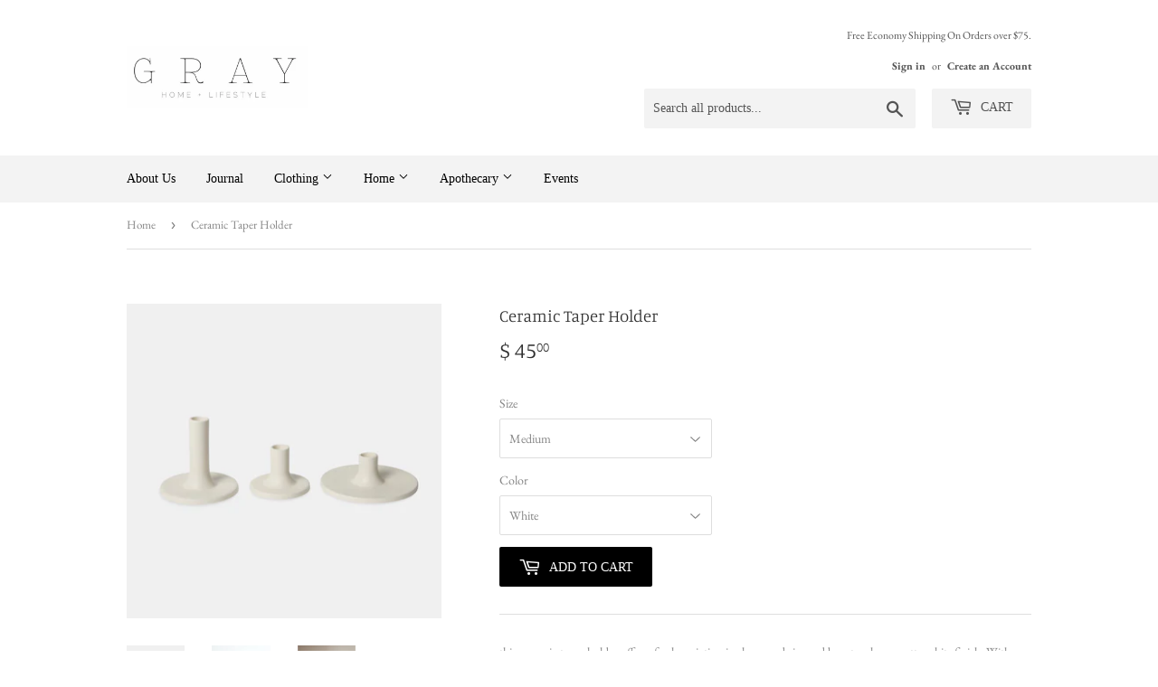

--- FILE ---
content_type: text/html; charset=utf-8
request_url: https://www.grayhomeandlifestyle.com/products/ceramic-taper-holder
body_size: 17007
content:
<!doctype html>
<html class="no-touch no-js">
<head>
  <script>(function(H){H.className=H.className.replace(/\bno-js\b/,'js')})(document.documentElement)</script>
  <!-- Basic page needs ================================================== -->
  <meta charset="utf-8">
  <meta http-equiv="X-UA-Compatible" content="IE=edge,chrome=1">

  

  <!-- Title and description ================================================== -->
  <title>
  Ceramic Taper Holder &ndash; GRAY Home + Lifestyle
  </title>

  
    <meta name="description" content="this ceramic taper holder offer a fresh variation in shape and size and boast a clean, matte-white finish. With stand-alone appeal, they also feel dynamic as a collection. Each holder is sized to fit a standard taper candle. Wide: 6 1/2” diameter x 2 1/4” high Medium: 4 1/8” diameter x 3” high Tall: 5 1/4” diameter x 5">
  

  <!-- Product meta ================================================== -->
  <!-- /snippets/social-meta-tags.liquid -->




<meta property="og:site_name" content="GRAY Home + Lifestyle">
<meta property="og:url" content="https://www.grayhomeandlifestyle.com/products/ceramic-taper-holder">
<meta property="og:title" content="Ceramic Taper Holder">
<meta property="og:type" content="product">
<meta property="og:description" content="this ceramic taper holder offer a fresh variation in shape and size and boast a clean, matte-white finish. With stand-alone appeal, they also feel dynamic as a collection. Each holder is sized to fit a standard taper candle. Wide: 6 1/2” diameter x 2 1/4” high Medium: 4 1/8” diameter x 3” high Tall: 5 1/4” diameter x 5">

  <meta property="og:price:amount" content="45.00">
  <meta property="og:price:currency" content="USD">

<meta property="og:image" content="http://www.grayhomeandlifestyle.com/cdn/shop/products/Studio_Session-037-10_1200x1200.jpg?v=1571439542"><meta property="og:image" content="http://www.grayhomeandlifestyle.com/cdn/shop/products/7.23.212814_2Bcopy_2048x_d81316e1-89f9-4657-ac79-015324dee195_1200x1200.jpg?v=1639254969"><meta property="og:image" content="http://www.grayhomeandlifestyle.com/cdn/shop/products/Screen_Shot_2018-07-12_at_4.18.14_PM_1200x1200.png?v=1639254969">
<meta property="og:image:secure_url" content="https://www.grayhomeandlifestyle.com/cdn/shop/products/Studio_Session-037-10_1200x1200.jpg?v=1571439542"><meta property="og:image:secure_url" content="https://www.grayhomeandlifestyle.com/cdn/shop/products/7.23.212814_2Bcopy_2048x_d81316e1-89f9-4657-ac79-015324dee195_1200x1200.jpg?v=1639254969"><meta property="og:image:secure_url" content="https://www.grayhomeandlifestyle.com/cdn/shop/products/Screen_Shot_2018-07-12_at_4.18.14_PM_1200x1200.png?v=1639254969">


<meta name="twitter:card" content="summary_large_image">
<meta name="twitter:title" content="Ceramic Taper Holder">
<meta name="twitter:description" content="this ceramic taper holder offer a fresh variation in shape and size and boast a clean, matte-white finish. With stand-alone appeal, they also feel dynamic as a collection. Each holder is sized to fit a standard taper candle. Wide: 6 1/2” diameter x 2 1/4” high Medium: 4 1/8” diameter x 3” high Tall: 5 1/4” diameter x 5">


  <!-- Helpers ================================================== -->
  <link rel="canonical" href="https://www.grayhomeandlifestyle.com/products/ceramic-taper-holder">
  <meta name="viewport" content="width=device-width,initial-scale=1">

  <!-- CSS ================================================== -->
  <link href="//www.grayhomeandlifestyle.com/cdn/shop/t/6/assets/theme.scss.css?v=103203181955360208311768578409" rel="stylesheet" type="text/css" media="all" />

  <!-- Header hook for plugins ================================================== -->
  <script>window.performance && window.performance.mark && window.performance.mark('shopify.content_for_header.start');</script><meta id="shopify-digital-wallet" name="shopify-digital-wallet" content="/9913624/digital_wallets/dialog">
<meta name="shopify-checkout-api-token" content="926b64950a436cb89b9a4465f2af9fec">
<link rel="alternate" type="application/json+oembed" href="https://www.grayhomeandlifestyle.com/products/ceramic-taper-holder.oembed">
<script async="async" src="/checkouts/internal/preloads.js?locale=en-US"></script>
<link rel="preconnect" href="https://shop.app" crossorigin="anonymous">
<script async="async" src="https://shop.app/checkouts/internal/preloads.js?locale=en-US&shop_id=9913624" crossorigin="anonymous"></script>
<script id="apple-pay-shop-capabilities" type="application/json">{"shopId":9913624,"countryCode":"US","currencyCode":"USD","merchantCapabilities":["supports3DS"],"merchantId":"gid:\/\/shopify\/Shop\/9913624","merchantName":"GRAY Home + Lifestyle","requiredBillingContactFields":["postalAddress","email","phone"],"requiredShippingContactFields":["postalAddress","email","phone"],"shippingType":"shipping","supportedNetworks":["visa","masterCard","amex","discover","elo","jcb"],"total":{"type":"pending","label":"GRAY Home + Lifestyle","amount":"1.00"},"shopifyPaymentsEnabled":true,"supportsSubscriptions":true}</script>
<script id="shopify-features" type="application/json">{"accessToken":"926b64950a436cb89b9a4465f2af9fec","betas":["rich-media-storefront-analytics"],"domain":"www.grayhomeandlifestyle.com","predictiveSearch":true,"shopId":9913624,"locale":"en"}</script>
<script>var Shopify = Shopify || {};
Shopify.shop = "gray-gardens-home.myshopify.com";
Shopify.locale = "en";
Shopify.currency = {"active":"USD","rate":"1.0"};
Shopify.country = "US";
Shopify.theme = {"name":"Supply","id":32041926761,"schema_name":"Supply","schema_version":"7.2.3","theme_store_id":679,"role":"main"};
Shopify.theme.handle = "null";
Shopify.theme.style = {"id":null,"handle":null};
Shopify.cdnHost = "www.grayhomeandlifestyle.com/cdn";
Shopify.routes = Shopify.routes || {};
Shopify.routes.root = "/";</script>
<script type="module">!function(o){(o.Shopify=o.Shopify||{}).modules=!0}(window);</script>
<script>!function(o){function n(){var o=[];function n(){o.push(Array.prototype.slice.apply(arguments))}return n.q=o,n}var t=o.Shopify=o.Shopify||{};t.loadFeatures=n(),t.autoloadFeatures=n()}(window);</script>
<script>
  window.ShopifyPay = window.ShopifyPay || {};
  window.ShopifyPay.apiHost = "shop.app\/pay";
  window.ShopifyPay.redirectState = null;
</script>
<script id="shop-js-analytics" type="application/json">{"pageType":"product"}</script>
<script defer="defer" async type="module" src="//www.grayhomeandlifestyle.com/cdn/shopifycloud/shop-js/modules/v2/client.init-shop-cart-sync_BdyHc3Nr.en.esm.js"></script>
<script defer="defer" async type="module" src="//www.grayhomeandlifestyle.com/cdn/shopifycloud/shop-js/modules/v2/chunk.common_Daul8nwZ.esm.js"></script>
<script type="module">
  await import("//www.grayhomeandlifestyle.com/cdn/shopifycloud/shop-js/modules/v2/client.init-shop-cart-sync_BdyHc3Nr.en.esm.js");
await import("//www.grayhomeandlifestyle.com/cdn/shopifycloud/shop-js/modules/v2/chunk.common_Daul8nwZ.esm.js");

  window.Shopify.SignInWithShop?.initShopCartSync?.({"fedCMEnabled":true,"windoidEnabled":true});

</script>
<script>
  window.Shopify = window.Shopify || {};
  if (!window.Shopify.featureAssets) window.Shopify.featureAssets = {};
  window.Shopify.featureAssets['shop-js'] = {"shop-cart-sync":["modules/v2/client.shop-cart-sync_QYOiDySF.en.esm.js","modules/v2/chunk.common_Daul8nwZ.esm.js"],"init-fed-cm":["modules/v2/client.init-fed-cm_DchLp9rc.en.esm.js","modules/v2/chunk.common_Daul8nwZ.esm.js"],"shop-button":["modules/v2/client.shop-button_OV7bAJc5.en.esm.js","modules/v2/chunk.common_Daul8nwZ.esm.js"],"init-windoid":["modules/v2/client.init-windoid_DwxFKQ8e.en.esm.js","modules/v2/chunk.common_Daul8nwZ.esm.js"],"shop-cash-offers":["modules/v2/client.shop-cash-offers_DWtL6Bq3.en.esm.js","modules/v2/chunk.common_Daul8nwZ.esm.js","modules/v2/chunk.modal_CQq8HTM6.esm.js"],"shop-toast-manager":["modules/v2/client.shop-toast-manager_CX9r1SjA.en.esm.js","modules/v2/chunk.common_Daul8nwZ.esm.js"],"init-shop-email-lookup-coordinator":["modules/v2/client.init-shop-email-lookup-coordinator_UhKnw74l.en.esm.js","modules/v2/chunk.common_Daul8nwZ.esm.js"],"pay-button":["modules/v2/client.pay-button_DzxNnLDY.en.esm.js","modules/v2/chunk.common_Daul8nwZ.esm.js"],"avatar":["modules/v2/client.avatar_BTnouDA3.en.esm.js"],"init-shop-cart-sync":["modules/v2/client.init-shop-cart-sync_BdyHc3Nr.en.esm.js","modules/v2/chunk.common_Daul8nwZ.esm.js"],"shop-login-button":["modules/v2/client.shop-login-button_D8B466_1.en.esm.js","modules/v2/chunk.common_Daul8nwZ.esm.js","modules/v2/chunk.modal_CQq8HTM6.esm.js"],"init-customer-accounts-sign-up":["modules/v2/client.init-customer-accounts-sign-up_C8fpPm4i.en.esm.js","modules/v2/client.shop-login-button_D8B466_1.en.esm.js","modules/v2/chunk.common_Daul8nwZ.esm.js","modules/v2/chunk.modal_CQq8HTM6.esm.js"],"init-shop-for-new-customer-accounts":["modules/v2/client.init-shop-for-new-customer-accounts_CVTO0Ztu.en.esm.js","modules/v2/client.shop-login-button_D8B466_1.en.esm.js","modules/v2/chunk.common_Daul8nwZ.esm.js","modules/v2/chunk.modal_CQq8HTM6.esm.js"],"init-customer-accounts":["modules/v2/client.init-customer-accounts_dRgKMfrE.en.esm.js","modules/v2/client.shop-login-button_D8B466_1.en.esm.js","modules/v2/chunk.common_Daul8nwZ.esm.js","modules/v2/chunk.modal_CQq8HTM6.esm.js"],"shop-follow-button":["modules/v2/client.shop-follow-button_CkZpjEct.en.esm.js","modules/v2/chunk.common_Daul8nwZ.esm.js","modules/v2/chunk.modal_CQq8HTM6.esm.js"],"lead-capture":["modules/v2/client.lead-capture_BntHBhfp.en.esm.js","modules/v2/chunk.common_Daul8nwZ.esm.js","modules/v2/chunk.modal_CQq8HTM6.esm.js"],"checkout-modal":["modules/v2/client.checkout-modal_CfxcYbTm.en.esm.js","modules/v2/chunk.common_Daul8nwZ.esm.js","modules/v2/chunk.modal_CQq8HTM6.esm.js"],"shop-login":["modules/v2/client.shop-login_Da4GZ2H6.en.esm.js","modules/v2/chunk.common_Daul8nwZ.esm.js","modules/v2/chunk.modal_CQq8HTM6.esm.js"],"payment-terms":["modules/v2/client.payment-terms_MV4M3zvL.en.esm.js","modules/v2/chunk.common_Daul8nwZ.esm.js","modules/v2/chunk.modal_CQq8HTM6.esm.js"]};
</script>
<script>(function() {
  var isLoaded = false;
  function asyncLoad() {
    if (isLoaded) return;
    isLoaded = true;
    var urls = ["https:\/\/inffuse.eventscalendar.co\/plugins\/shopify\/loader.js?app=calendar\u0026shop=gray-gardens-home.myshopify.com\u0026shop=gray-gardens-home.myshopify.com"];
    for (var i = 0; i < urls.length; i++) {
      var s = document.createElement('script');
      s.type = 'text/javascript';
      s.async = true;
      s.src = urls[i];
      var x = document.getElementsByTagName('script')[0];
      x.parentNode.insertBefore(s, x);
    }
  };
  if(window.attachEvent) {
    window.attachEvent('onload', asyncLoad);
  } else {
    window.addEventListener('load', asyncLoad, false);
  }
})();</script>
<script id="__st">var __st={"a":9913624,"offset":-21600,"reqid":"b8100297-68d8-4d48-9a3a-67f1fb5fda87-1769014252","pageurl":"www.grayhomeandlifestyle.com\/products\/ceramic-taper-holder","u":"23b753f4e87b","p":"product","rtyp":"product","rid":2343586889833};</script>
<script>window.ShopifyPaypalV4VisibilityTracking = true;</script>
<script id="captcha-bootstrap">!function(){'use strict';const t='contact',e='account',n='new_comment',o=[[t,t],['blogs',n],['comments',n],[t,'customer']],c=[[e,'customer_login'],[e,'guest_login'],[e,'recover_customer_password'],[e,'create_customer']],r=t=>t.map((([t,e])=>`form[action*='/${t}']:not([data-nocaptcha='true']) input[name='form_type'][value='${e}']`)).join(','),a=t=>()=>t?[...document.querySelectorAll(t)].map((t=>t.form)):[];function s(){const t=[...o],e=r(t);return a(e)}const i='password',u='form_key',d=['recaptcha-v3-token','g-recaptcha-response','h-captcha-response',i],f=()=>{try{return window.sessionStorage}catch{return}},m='__shopify_v',_=t=>t.elements[u];function p(t,e,n=!1){try{const o=window.sessionStorage,c=JSON.parse(o.getItem(e)),{data:r}=function(t){const{data:e,action:n}=t;return t[m]||n?{data:e,action:n}:{data:t,action:n}}(c);for(const[e,n]of Object.entries(r))t.elements[e]&&(t.elements[e].value=n);n&&o.removeItem(e)}catch(o){console.error('form repopulation failed',{error:o})}}const l='form_type',E='cptcha';function T(t){t.dataset[E]=!0}const w=window,h=w.document,L='Shopify',v='ce_forms',y='captcha';let A=!1;((t,e)=>{const n=(g='f06e6c50-85a8-45c8-87d0-21a2b65856fe',I='https://cdn.shopify.com/shopifycloud/storefront-forms-hcaptcha/ce_storefront_forms_captcha_hcaptcha.v1.5.2.iife.js',D={infoText:'Protected by hCaptcha',privacyText:'Privacy',termsText:'Terms'},(t,e,n)=>{const o=w[L][v],c=o.bindForm;if(c)return c(t,g,e,D).then(n);var r;o.q.push([[t,g,e,D],n]),r=I,A||(h.body.append(Object.assign(h.createElement('script'),{id:'captcha-provider',async:!0,src:r})),A=!0)});var g,I,D;w[L]=w[L]||{},w[L][v]=w[L][v]||{},w[L][v].q=[],w[L][y]=w[L][y]||{},w[L][y].protect=function(t,e){n(t,void 0,e),T(t)},Object.freeze(w[L][y]),function(t,e,n,w,h,L){const[v,y,A,g]=function(t,e,n){const i=e?o:[],u=t?c:[],d=[...i,...u],f=r(d),m=r(i),_=r(d.filter((([t,e])=>n.includes(e))));return[a(f),a(m),a(_),s()]}(w,h,L),I=t=>{const e=t.target;return e instanceof HTMLFormElement?e:e&&e.form},D=t=>v().includes(t);t.addEventListener('submit',(t=>{const e=I(t);if(!e)return;const n=D(e)&&!e.dataset.hcaptchaBound&&!e.dataset.recaptchaBound,o=_(e),c=g().includes(e)&&(!o||!o.value);(n||c)&&t.preventDefault(),c&&!n&&(function(t){try{if(!f())return;!function(t){const e=f();if(!e)return;const n=_(t);if(!n)return;const o=n.value;o&&e.removeItem(o)}(t);const e=Array.from(Array(32),(()=>Math.random().toString(36)[2])).join('');!function(t,e){_(t)||t.append(Object.assign(document.createElement('input'),{type:'hidden',name:u})),t.elements[u].value=e}(t,e),function(t,e){const n=f();if(!n)return;const o=[...t.querySelectorAll(`input[type='${i}']`)].map((({name:t})=>t)),c=[...d,...o],r={};for(const[a,s]of new FormData(t).entries())c.includes(a)||(r[a]=s);n.setItem(e,JSON.stringify({[m]:1,action:t.action,data:r}))}(t,e)}catch(e){console.error('failed to persist form',e)}}(e),e.submit())}));const S=(t,e)=>{t&&!t.dataset[E]&&(n(t,e.some((e=>e===t))),T(t))};for(const o of['focusin','change'])t.addEventListener(o,(t=>{const e=I(t);D(e)&&S(e,y())}));const B=e.get('form_key'),M=e.get(l),P=B&&M;t.addEventListener('DOMContentLoaded',(()=>{const t=y();if(P)for(const e of t)e.elements[l].value===M&&p(e,B);[...new Set([...A(),...v().filter((t=>'true'===t.dataset.shopifyCaptcha))])].forEach((e=>S(e,t)))}))}(h,new URLSearchParams(w.location.search),n,t,e,['guest_login'])})(!0,!0)}();</script>
<script integrity="sha256-4kQ18oKyAcykRKYeNunJcIwy7WH5gtpwJnB7kiuLZ1E=" data-source-attribution="shopify.loadfeatures" defer="defer" src="//www.grayhomeandlifestyle.com/cdn/shopifycloud/storefront/assets/storefront/load_feature-a0a9edcb.js" crossorigin="anonymous"></script>
<script crossorigin="anonymous" defer="defer" src="//www.grayhomeandlifestyle.com/cdn/shopifycloud/storefront/assets/shopify_pay/storefront-65b4c6d7.js?v=20250812"></script>
<script data-source-attribution="shopify.dynamic_checkout.dynamic.init">var Shopify=Shopify||{};Shopify.PaymentButton=Shopify.PaymentButton||{isStorefrontPortableWallets:!0,init:function(){window.Shopify.PaymentButton.init=function(){};var t=document.createElement("script");t.src="https://www.grayhomeandlifestyle.com/cdn/shopifycloud/portable-wallets/latest/portable-wallets.en.js",t.type="module",document.head.appendChild(t)}};
</script>
<script data-source-attribution="shopify.dynamic_checkout.buyer_consent">
  function portableWalletsHideBuyerConsent(e){var t=document.getElementById("shopify-buyer-consent"),n=document.getElementById("shopify-subscription-policy-button");t&&n&&(t.classList.add("hidden"),t.setAttribute("aria-hidden","true"),n.removeEventListener("click",e))}function portableWalletsShowBuyerConsent(e){var t=document.getElementById("shopify-buyer-consent"),n=document.getElementById("shopify-subscription-policy-button");t&&n&&(t.classList.remove("hidden"),t.removeAttribute("aria-hidden"),n.addEventListener("click",e))}window.Shopify?.PaymentButton&&(window.Shopify.PaymentButton.hideBuyerConsent=portableWalletsHideBuyerConsent,window.Shopify.PaymentButton.showBuyerConsent=portableWalletsShowBuyerConsent);
</script>
<script data-source-attribution="shopify.dynamic_checkout.cart.bootstrap">document.addEventListener("DOMContentLoaded",(function(){function t(){return document.querySelector("shopify-accelerated-checkout-cart, shopify-accelerated-checkout")}if(t())Shopify.PaymentButton.init();else{new MutationObserver((function(e,n){t()&&(Shopify.PaymentButton.init(),n.disconnect())})).observe(document.body,{childList:!0,subtree:!0})}}));
</script>
<link id="shopify-accelerated-checkout-styles" rel="stylesheet" media="screen" href="https://www.grayhomeandlifestyle.com/cdn/shopifycloud/portable-wallets/latest/accelerated-checkout-backwards-compat.css" crossorigin="anonymous">
<style id="shopify-accelerated-checkout-cart">
        #shopify-buyer-consent {
  margin-top: 1em;
  display: inline-block;
  width: 100%;
}

#shopify-buyer-consent.hidden {
  display: none;
}

#shopify-subscription-policy-button {
  background: none;
  border: none;
  padding: 0;
  text-decoration: underline;
  font-size: inherit;
  cursor: pointer;
}

#shopify-subscription-policy-button::before {
  box-shadow: none;
}

      </style>

<script>window.performance && window.performance.mark && window.performance.mark('shopify.content_for_header.end');</script>

  
  

  <script src="//www.grayhomeandlifestyle.com/cdn/shop/t/6/assets/jquery-2.2.3.min.js?v=58211863146907186831533343146" type="text/javascript"></script>

  <script src="//www.grayhomeandlifestyle.com/cdn/shop/t/6/assets/lazysizes.min.js?v=8147953233334221341533343146" async="async"></script>
  <script src="//www.grayhomeandlifestyle.com/cdn/shop/t/6/assets/vendor.js?v=106177282645720727331543724401" defer="defer"></script>
  <script src="//www.grayhomeandlifestyle.com/cdn/shop/t/6/assets/theme.js?v=44202447189188672501543724401" defer="defer"></script>


<link href="https://monorail-edge.shopifysvc.com" rel="dns-prefetch">
<script>(function(){if ("sendBeacon" in navigator && "performance" in window) {try {var session_token_from_headers = performance.getEntriesByType('navigation')[0].serverTiming.find(x => x.name == '_s').description;} catch {var session_token_from_headers = undefined;}var session_cookie_matches = document.cookie.match(/_shopify_s=([^;]*)/);var session_token_from_cookie = session_cookie_matches && session_cookie_matches.length === 2 ? session_cookie_matches[1] : "";var session_token = session_token_from_headers || session_token_from_cookie || "";function handle_abandonment_event(e) {var entries = performance.getEntries().filter(function(entry) {return /monorail-edge.shopifysvc.com/.test(entry.name);});if (!window.abandonment_tracked && entries.length === 0) {window.abandonment_tracked = true;var currentMs = Date.now();var navigation_start = performance.timing.navigationStart;var payload = {shop_id: 9913624,url: window.location.href,navigation_start,duration: currentMs - navigation_start,session_token,page_type: "product"};window.navigator.sendBeacon("https://monorail-edge.shopifysvc.com/v1/produce", JSON.stringify({schema_id: "online_store_buyer_site_abandonment/1.1",payload: payload,metadata: {event_created_at_ms: currentMs,event_sent_at_ms: currentMs}}));}}window.addEventListener('pagehide', handle_abandonment_event);}}());</script>
<script id="web-pixels-manager-setup">(function e(e,d,r,n,o){if(void 0===o&&(o={}),!Boolean(null===(a=null===(i=window.Shopify)||void 0===i?void 0:i.analytics)||void 0===a?void 0:a.replayQueue)){var i,a;window.Shopify=window.Shopify||{};var t=window.Shopify;t.analytics=t.analytics||{};var s=t.analytics;s.replayQueue=[],s.publish=function(e,d,r){return s.replayQueue.push([e,d,r]),!0};try{self.performance.mark("wpm:start")}catch(e){}var l=function(){var e={modern:/Edge?\/(1{2}[4-9]|1[2-9]\d|[2-9]\d{2}|\d{4,})\.\d+(\.\d+|)|Firefox\/(1{2}[4-9]|1[2-9]\d|[2-9]\d{2}|\d{4,})\.\d+(\.\d+|)|Chrom(ium|e)\/(9{2}|\d{3,})\.\d+(\.\d+|)|(Maci|X1{2}).+ Version\/(15\.\d+|(1[6-9]|[2-9]\d|\d{3,})\.\d+)([,.]\d+|)( \(\w+\)|)( Mobile\/\w+|) Safari\/|Chrome.+OPR\/(9{2}|\d{3,})\.\d+\.\d+|(CPU[ +]OS|iPhone[ +]OS|CPU[ +]iPhone|CPU IPhone OS|CPU iPad OS)[ +]+(15[._]\d+|(1[6-9]|[2-9]\d|\d{3,})[._]\d+)([._]\d+|)|Android:?[ /-](13[3-9]|1[4-9]\d|[2-9]\d{2}|\d{4,})(\.\d+|)(\.\d+|)|Android.+Firefox\/(13[5-9]|1[4-9]\d|[2-9]\d{2}|\d{4,})\.\d+(\.\d+|)|Android.+Chrom(ium|e)\/(13[3-9]|1[4-9]\d|[2-9]\d{2}|\d{4,})\.\d+(\.\d+|)|SamsungBrowser\/([2-9]\d|\d{3,})\.\d+/,legacy:/Edge?\/(1[6-9]|[2-9]\d|\d{3,})\.\d+(\.\d+|)|Firefox\/(5[4-9]|[6-9]\d|\d{3,})\.\d+(\.\d+|)|Chrom(ium|e)\/(5[1-9]|[6-9]\d|\d{3,})\.\d+(\.\d+|)([\d.]+$|.*Safari\/(?![\d.]+ Edge\/[\d.]+$))|(Maci|X1{2}).+ Version\/(10\.\d+|(1[1-9]|[2-9]\d|\d{3,})\.\d+)([,.]\d+|)( \(\w+\)|)( Mobile\/\w+|) Safari\/|Chrome.+OPR\/(3[89]|[4-9]\d|\d{3,})\.\d+\.\d+|(CPU[ +]OS|iPhone[ +]OS|CPU[ +]iPhone|CPU IPhone OS|CPU iPad OS)[ +]+(10[._]\d+|(1[1-9]|[2-9]\d|\d{3,})[._]\d+)([._]\d+|)|Android:?[ /-](13[3-9]|1[4-9]\d|[2-9]\d{2}|\d{4,})(\.\d+|)(\.\d+|)|Mobile Safari.+OPR\/([89]\d|\d{3,})\.\d+\.\d+|Android.+Firefox\/(13[5-9]|1[4-9]\d|[2-9]\d{2}|\d{4,})\.\d+(\.\d+|)|Android.+Chrom(ium|e)\/(13[3-9]|1[4-9]\d|[2-9]\d{2}|\d{4,})\.\d+(\.\d+|)|Android.+(UC? ?Browser|UCWEB|U3)[ /]?(15\.([5-9]|\d{2,})|(1[6-9]|[2-9]\d|\d{3,})\.\d+)\.\d+|SamsungBrowser\/(5\.\d+|([6-9]|\d{2,})\.\d+)|Android.+MQ{2}Browser\/(14(\.(9|\d{2,})|)|(1[5-9]|[2-9]\d|\d{3,})(\.\d+|))(\.\d+|)|K[Aa][Ii]OS\/(3\.\d+|([4-9]|\d{2,})\.\d+)(\.\d+|)/},d=e.modern,r=e.legacy,n=navigator.userAgent;return n.match(d)?"modern":n.match(r)?"legacy":"unknown"}(),u="modern"===l?"modern":"legacy",c=(null!=n?n:{modern:"",legacy:""})[u],f=function(e){return[e.baseUrl,"/wpm","/b",e.hashVersion,"modern"===e.buildTarget?"m":"l",".js"].join("")}({baseUrl:d,hashVersion:r,buildTarget:u}),m=function(e){var d=e.version,r=e.bundleTarget,n=e.surface,o=e.pageUrl,i=e.monorailEndpoint;return{emit:function(e){var a=e.status,t=e.errorMsg,s=(new Date).getTime(),l=JSON.stringify({metadata:{event_sent_at_ms:s},events:[{schema_id:"web_pixels_manager_load/3.1",payload:{version:d,bundle_target:r,page_url:o,status:a,surface:n,error_msg:t},metadata:{event_created_at_ms:s}}]});if(!i)return console&&console.warn&&console.warn("[Web Pixels Manager] No Monorail endpoint provided, skipping logging."),!1;try{return self.navigator.sendBeacon.bind(self.navigator)(i,l)}catch(e){}var u=new XMLHttpRequest;try{return u.open("POST",i,!0),u.setRequestHeader("Content-Type","text/plain"),u.send(l),!0}catch(e){return console&&console.warn&&console.warn("[Web Pixels Manager] Got an unhandled error while logging to Monorail."),!1}}}}({version:r,bundleTarget:l,surface:e.surface,pageUrl:self.location.href,monorailEndpoint:e.monorailEndpoint});try{o.browserTarget=l,function(e){var d=e.src,r=e.async,n=void 0===r||r,o=e.onload,i=e.onerror,a=e.sri,t=e.scriptDataAttributes,s=void 0===t?{}:t,l=document.createElement("script"),u=document.querySelector("head"),c=document.querySelector("body");if(l.async=n,l.src=d,a&&(l.integrity=a,l.crossOrigin="anonymous"),s)for(var f in s)if(Object.prototype.hasOwnProperty.call(s,f))try{l.dataset[f]=s[f]}catch(e){}if(o&&l.addEventListener("load",o),i&&l.addEventListener("error",i),u)u.appendChild(l);else{if(!c)throw new Error("Did not find a head or body element to append the script");c.appendChild(l)}}({src:f,async:!0,onload:function(){if(!function(){var e,d;return Boolean(null===(d=null===(e=window.Shopify)||void 0===e?void 0:e.analytics)||void 0===d?void 0:d.initialized)}()){var d=window.webPixelsManager.init(e)||void 0;if(d){var r=window.Shopify.analytics;r.replayQueue.forEach((function(e){var r=e[0],n=e[1],o=e[2];d.publishCustomEvent(r,n,o)})),r.replayQueue=[],r.publish=d.publishCustomEvent,r.visitor=d.visitor,r.initialized=!0}}},onerror:function(){return m.emit({status:"failed",errorMsg:"".concat(f," has failed to load")})},sri:function(e){var d=/^sha384-[A-Za-z0-9+/=]+$/;return"string"==typeof e&&d.test(e)}(c)?c:"",scriptDataAttributes:o}),m.emit({status:"loading"})}catch(e){m.emit({status:"failed",errorMsg:(null==e?void 0:e.message)||"Unknown error"})}}})({shopId: 9913624,storefrontBaseUrl: "https://www.grayhomeandlifestyle.com",extensionsBaseUrl: "https://extensions.shopifycdn.com/cdn/shopifycloud/web-pixels-manager",monorailEndpoint: "https://monorail-edge.shopifysvc.com/unstable/produce_batch",surface: "storefront-renderer",enabledBetaFlags: ["2dca8a86"],webPixelsConfigList: [{"id":"shopify-app-pixel","configuration":"{}","eventPayloadVersion":"v1","runtimeContext":"STRICT","scriptVersion":"0450","apiClientId":"shopify-pixel","type":"APP","privacyPurposes":["ANALYTICS","MARKETING"]},{"id":"shopify-custom-pixel","eventPayloadVersion":"v1","runtimeContext":"LAX","scriptVersion":"0450","apiClientId":"shopify-pixel","type":"CUSTOM","privacyPurposes":["ANALYTICS","MARKETING"]}],isMerchantRequest: false,initData: {"shop":{"name":"GRAY Home + Lifestyle","paymentSettings":{"currencyCode":"USD"},"myshopifyDomain":"gray-gardens-home.myshopify.com","countryCode":"US","storefrontUrl":"https:\/\/www.grayhomeandlifestyle.com"},"customer":null,"cart":null,"checkout":null,"productVariants":[{"price":{"amount":45.0,"currencyCode":"USD"},"product":{"title":"Ceramic Taper Holder","vendor":"The Floral Society","id":"2343586889833","untranslatedTitle":"Ceramic Taper Holder","url":"\/products\/ceramic-taper-holder","type":"Candle Holders"},"id":"21134258471017","image":{"src":"\/\/www.grayhomeandlifestyle.com\/cdn\/shop\/products\/Studio_Session-037-10.jpg?v=1571439542"},"sku":"","title":"Medium \/ White","untranslatedTitle":"Medium \/ White"},{"price":{"amount":48.0,"currencyCode":"USD"},"product":{"title":"Ceramic Taper Holder","vendor":"The Floral Society","id":"2343586889833","untranslatedTitle":"Ceramic Taper Holder","url":"\/products\/ceramic-taper-holder","type":"Candle Holders"},"id":"21134258536553","image":{"src":"\/\/www.grayhomeandlifestyle.com\/cdn\/shop\/products\/Studio_Session-037-10.jpg?v=1571439542"},"sku":"","title":"Tall \/ White","untranslatedTitle":"Tall \/ White"},{"price":{"amount":53.0,"currencyCode":"USD"},"product":{"title":"Ceramic Taper Holder","vendor":"The Floral Society","id":"2343586889833","untranslatedTitle":"Ceramic Taper Holder","url":"\/products\/ceramic-taper-holder","type":"Candle Holders"},"id":"21134258569321","image":{"src":"\/\/www.grayhomeandlifestyle.com\/cdn\/shop\/products\/Studio_Session-037-10.jpg?v=1571439542"},"sku":"","title":"Wide \/ White","untranslatedTitle":"Wide \/ White"},{"price":{"amount":45.0,"currencyCode":"USD"},"product":{"title":"Ceramic Taper Holder","vendor":"The Floral Society","id":"2343586889833","untranslatedTitle":"Ceramic Taper Holder","url":"\/products\/ceramic-taper-holder","type":"Candle Holders"},"id":"42162225217794","image":{"src":"\/\/www.grayhomeandlifestyle.com\/cdn\/shop\/products\/7.23.212814_2Bcopy_2048x_d81316e1-89f9-4657-ac79-015324dee195.jpg?v=1639254969"},"sku":"","title":"Medium \/ Smoke","untranslatedTitle":"Medium \/ Smoke"}],"purchasingCompany":null},},"https://www.grayhomeandlifestyle.com/cdn","fcfee988w5aeb613cpc8e4bc33m6693e112",{"modern":"","legacy":""},{"shopId":"9913624","storefrontBaseUrl":"https:\/\/www.grayhomeandlifestyle.com","extensionBaseUrl":"https:\/\/extensions.shopifycdn.com\/cdn\/shopifycloud\/web-pixels-manager","surface":"storefront-renderer","enabledBetaFlags":"[\"2dca8a86\"]","isMerchantRequest":"false","hashVersion":"fcfee988w5aeb613cpc8e4bc33m6693e112","publish":"custom","events":"[[\"page_viewed\",{}],[\"product_viewed\",{\"productVariant\":{\"price\":{\"amount\":45.0,\"currencyCode\":\"USD\"},\"product\":{\"title\":\"Ceramic Taper Holder\",\"vendor\":\"The Floral Society\",\"id\":\"2343586889833\",\"untranslatedTitle\":\"Ceramic Taper Holder\",\"url\":\"\/products\/ceramic-taper-holder\",\"type\":\"Candle Holders\"},\"id\":\"21134258471017\",\"image\":{\"src\":\"\/\/www.grayhomeandlifestyle.com\/cdn\/shop\/products\/Studio_Session-037-10.jpg?v=1571439542\"},\"sku\":\"\",\"title\":\"Medium \/ White\",\"untranslatedTitle\":\"Medium \/ White\"}}]]"});</script><script>
  window.ShopifyAnalytics = window.ShopifyAnalytics || {};
  window.ShopifyAnalytics.meta = window.ShopifyAnalytics.meta || {};
  window.ShopifyAnalytics.meta.currency = 'USD';
  var meta = {"product":{"id":2343586889833,"gid":"gid:\/\/shopify\/Product\/2343586889833","vendor":"The Floral Society","type":"Candle Holders","handle":"ceramic-taper-holder","variants":[{"id":21134258471017,"price":4500,"name":"Ceramic Taper Holder - Medium \/ White","public_title":"Medium \/ White","sku":""},{"id":21134258536553,"price":4800,"name":"Ceramic Taper Holder - Tall \/ White","public_title":"Tall \/ White","sku":""},{"id":21134258569321,"price":5300,"name":"Ceramic Taper Holder - Wide \/ White","public_title":"Wide \/ White","sku":""},{"id":42162225217794,"price":4500,"name":"Ceramic Taper Holder - Medium \/ Smoke","public_title":"Medium \/ Smoke","sku":""}],"remote":false},"page":{"pageType":"product","resourceType":"product","resourceId":2343586889833,"requestId":"b8100297-68d8-4d48-9a3a-67f1fb5fda87-1769014252"}};
  for (var attr in meta) {
    window.ShopifyAnalytics.meta[attr] = meta[attr];
  }
</script>
<script class="analytics">
  (function () {
    var customDocumentWrite = function(content) {
      var jquery = null;

      if (window.jQuery) {
        jquery = window.jQuery;
      } else if (window.Checkout && window.Checkout.$) {
        jquery = window.Checkout.$;
      }

      if (jquery) {
        jquery('body').append(content);
      }
    };

    var hasLoggedConversion = function(token) {
      if (token) {
        return document.cookie.indexOf('loggedConversion=' + token) !== -1;
      }
      return false;
    }

    var setCookieIfConversion = function(token) {
      if (token) {
        var twoMonthsFromNow = new Date(Date.now());
        twoMonthsFromNow.setMonth(twoMonthsFromNow.getMonth() + 2);

        document.cookie = 'loggedConversion=' + token + '; expires=' + twoMonthsFromNow;
      }
    }

    var trekkie = window.ShopifyAnalytics.lib = window.trekkie = window.trekkie || [];
    if (trekkie.integrations) {
      return;
    }
    trekkie.methods = [
      'identify',
      'page',
      'ready',
      'track',
      'trackForm',
      'trackLink'
    ];
    trekkie.factory = function(method) {
      return function() {
        var args = Array.prototype.slice.call(arguments);
        args.unshift(method);
        trekkie.push(args);
        return trekkie;
      };
    };
    for (var i = 0; i < trekkie.methods.length; i++) {
      var key = trekkie.methods[i];
      trekkie[key] = trekkie.factory(key);
    }
    trekkie.load = function(config) {
      trekkie.config = config || {};
      trekkie.config.initialDocumentCookie = document.cookie;
      var first = document.getElementsByTagName('script')[0];
      var script = document.createElement('script');
      script.type = 'text/javascript';
      script.onerror = function(e) {
        var scriptFallback = document.createElement('script');
        scriptFallback.type = 'text/javascript';
        scriptFallback.onerror = function(error) {
                var Monorail = {
      produce: function produce(monorailDomain, schemaId, payload) {
        var currentMs = new Date().getTime();
        var event = {
          schema_id: schemaId,
          payload: payload,
          metadata: {
            event_created_at_ms: currentMs,
            event_sent_at_ms: currentMs
          }
        };
        return Monorail.sendRequest("https://" + monorailDomain + "/v1/produce", JSON.stringify(event));
      },
      sendRequest: function sendRequest(endpointUrl, payload) {
        // Try the sendBeacon API
        if (window && window.navigator && typeof window.navigator.sendBeacon === 'function' && typeof window.Blob === 'function' && !Monorail.isIos12()) {
          var blobData = new window.Blob([payload], {
            type: 'text/plain'
          });

          if (window.navigator.sendBeacon(endpointUrl, blobData)) {
            return true;
          } // sendBeacon was not successful

        } // XHR beacon

        var xhr = new XMLHttpRequest();

        try {
          xhr.open('POST', endpointUrl);
          xhr.setRequestHeader('Content-Type', 'text/plain');
          xhr.send(payload);
        } catch (e) {
          console.log(e);
        }

        return false;
      },
      isIos12: function isIos12() {
        return window.navigator.userAgent.lastIndexOf('iPhone; CPU iPhone OS 12_') !== -1 || window.navigator.userAgent.lastIndexOf('iPad; CPU OS 12_') !== -1;
      }
    };
    Monorail.produce('monorail-edge.shopifysvc.com',
      'trekkie_storefront_load_errors/1.1',
      {shop_id: 9913624,
      theme_id: 32041926761,
      app_name: "storefront",
      context_url: window.location.href,
      source_url: "//www.grayhomeandlifestyle.com/cdn/s/trekkie.storefront.cd680fe47e6c39ca5d5df5f0a32d569bc48c0f27.min.js"});

        };
        scriptFallback.async = true;
        scriptFallback.src = '//www.grayhomeandlifestyle.com/cdn/s/trekkie.storefront.cd680fe47e6c39ca5d5df5f0a32d569bc48c0f27.min.js';
        first.parentNode.insertBefore(scriptFallback, first);
      };
      script.async = true;
      script.src = '//www.grayhomeandlifestyle.com/cdn/s/trekkie.storefront.cd680fe47e6c39ca5d5df5f0a32d569bc48c0f27.min.js';
      first.parentNode.insertBefore(script, first);
    };
    trekkie.load(
      {"Trekkie":{"appName":"storefront","development":false,"defaultAttributes":{"shopId":9913624,"isMerchantRequest":null,"themeId":32041926761,"themeCityHash":"11821691930596011437","contentLanguage":"en","currency":"USD","eventMetadataId":"73ae5bc6-6557-4f9f-b77c-0a7227428b08"},"isServerSideCookieWritingEnabled":true,"monorailRegion":"shop_domain","enabledBetaFlags":["65f19447"]},"Session Attribution":{},"S2S":{"facebookCapiEnabled":false,"source":"trekkie-storefront-renderer","apiClientId":580111}}
    );

    var loaded = false;
    trekkie.ready(function() {
      if (loaded) return;
      loaded = true;

      window.ShopifyAnalytics.lib = window.trekkie;

      var originalDocumentWrite = document.write;
      document.write = customDocumentWrite;
      try { window.ShopifyAnalytics.merchantGoogleAnalytics.call(this); } catch(error) {};
      document.write = originalDocumentWrite;

      window.ShopifyAnalytics.lib.page(null,{"pageType":"product","resourceType":"product","resourceId":2343586889833,"requestId":"b8100297-68d8-4d48-9a3a-67f1fb5fda87-1769014252","shopifyEmitted":true});

      var match = window.location.pathname.match(/checkouts\/(.+)\/(thank_you|post_purchase)/)
      var token = match? match[1]: undefined;
      if (!hasLoggedConversion(token)) {
        setCookieIfConversion(token);
        window.ShopifyAnalytics.lib.track("Viewed Product",{"currency":"USD","variantId":21134258471017,"productId":2343586889833,"productGid":"gid:\/\/shopify\/Product\/2343586889833","name":"Ceramic Taper Holder - Medium \/ White","price":"45.00","sku":"","brand":"The Floral Society","variant":"Medium \/ White","category":"Candle Holders","nonInteraction":true,"remote":false},undefined,undefined,{"shopifyEmitted":true});
      window.ShopifyAnalytics.lib.track("monorail:\/\/trekkie_storefront_viewed_product\/1.1",{"currency":"USD","variantId":21134258471017,"productId":2343586889833,"productGid":"gid:\/\/shopify\/Product\/2343586889833","name":"Ceramic Taper Holder - Medium \/ White","price":"45.00","sku":"","brand":"The Floral Society","variant":"Medium \/ White","category":"Candle Holders","nonInteraction":true,"remote":false,"referer":"https:\/\/www.grayhomeandlifestyle.com\/products\/ceramic-taper-holder"});
      }
    });


        var eventsListenerScript = document.createElement('script');
        eventsListenerScript.async = true;
        eventsListenerScript.src = "//www.grayhomeandlifestyle.com/cdn/shopifycloud/storefront/assets/shop_events_listener-3da45d37.js";
        document.getElementsByTagName('head')[0].appendChild(eventsListenerScript);

})();</script>
<script
  defer
  src="https://www.grayhomeandlifestyle.com/cdn/shopifycloud/perf-kit/shopify-perf-kit-3.0.4.min.js"
  data-application="storefront-renderer"
  data-shop-id="9913624"
  data-render-region="gcp-us-central1"
  data-page-type="product"
  data-theme-instance-id="32041926761"
  data-theme-name="Supply"
  data-theme-version="7.2.3"
  data-monorail-region="shop_domain"
  data-resource-timing-sampling-rate="10"
  data-shs="true"
  data-shs-beacon="true"
  data-shs-export-with-fetch="true"
  data-shs-logs-sample-rate="1"
  data-shs-beacon-endpoint="https://www.grayhomeandlifestyle.com/api/collect"
></script>
</head>

<body id="ceramic-taper-holder" class="template-product" >

  <div id="shopify-section-header" class="shopify-section header-section"><header class="site-header" role="banner" data-section-id="header" data-section-type="header-section">
  <div class="wrapper">

    <div class="grid--full">
      <div class="grid-item large--one-half">
        
          <div class="h1 header-logo" itemscope itemtype="http://schema.org/Organization">
        
          
          

          <a href="/" itemprop="url">
            <div class="lazyload__image-wrapper no-js header-logo__image" style="max-width:200px;">
              <div style="padding-top:34.44897959183674%;">
                <img class="lazyload js"
                  data-src="//www.grayhomeandlifestyle.com/cdn/shop/files/Screen_Shot_2018-03-07_at_6.08.05_PM_{width}x.jpg?v=1613714523"
                  data-widths="[180, 360, 540, 720, 900, 1080, 1296, 1512, 1728, 2048]"
                  data-aspectratio="2.9028436018957344"
                  data-sizes="auto"
                  alt="GRAY Home + Lifestyle"
                  style="width:200px;">
              </div>
            </div>
            <noscript>
              
              <img src="//www.grayhomeandlifestyle.com/cdn/shop/files/Screen_Shot_2018-03-07_at_6.08.05_PM_200x.jpg?v=1613714523"
                srcset="//www.grayhomeandlifestyle.com/cdn/shop/files/Screen_Shot_2018-03-07_at_6.08.05_PM_200x.jpg?v=1613714523 1x, //www.grayhomeandlifestyle.com/cdn/shop/files/Screen_Shot_2018-03-07_at_6.08.05_PM_200x@2x.jpg?v=1613714523 2x"
                alt="GRAY Home + Lifestyle"
                itemprop="logo"
                style="max-width:200px;">
            </noscript>
          </a>
          
        
          </div>
        
      </div>

      <div class="grid-item large--one-half text-center large--text-right">
        
          <div class="site-header--text-links">
            
              

                <p>Free Economy Shipping On Orders over $75.</p>

              
            

            
              <span class="site-header--meta-links medium-down--hide">
                
                  <a href="/account/login" id="customer_login_link">Sign in</a>
                  <span class="site-header--spacer">or</span>
                  <a href="/account/register" id="customer_register_link">Create an Account</a>
                
              </span>
            
          </div>

          <br class="medium-down--hide">
        

        <form action="/search" method="get" class="search-bar" role="search">
  <input type="hidden" name="type" value="product">

  <input type="search" name="q" value="" placeholder="Search all products..." aria-label="Search all products...">
  <button type="submit" class="search-bar--submit icon-fallback-text">
    <span class="icon icon-search" aria-hidden="true"></span>
    <span class="fallback-text">Search</span>
  </button>
</form>


        <a href="/cart" class="header-cart-btn cart-toggle">
          <span class="icon icon-cart"></span>
          Cart <span class="cart-count cart-badge--desktop hidden-count">0</span>
        </a>
      </div>
    </div>

  </div>
</header>

<div id="mobileNavBar">
  <div class="display-table-cell">
    <button class="menu-toggle mobileNavBar-link" aria-controls="navBar" aria-expanded="false"><span class="icon icon-hamburger" aria-hidden="true"></span>Menu</button>
  </div>
  <div class="display-table-cell">
    <a href="/cart" class="cart-toggle mobileNavBar-link">
      <span class="icon icon-cart"></span>
      Cart <span class="cart-count hidden-count">0</span>
    </a>
  </div>
</div>

<nav class="nav-bar" id="navBar" role="navigation">
  <div class="wrapper">
    <form action="/search" method="get" class="search-bar" role="search">
  <input type="hidden" name="type" value="product">

  <input type="search" name="q" value="" placeholder="Search all products..." aria-label="Search all products...">
  <button type="submit" class="search-bar--submit icon-fallback-text">
    <span class="icon icon-search" aria-hidden="true"></span>
    <span class="fallback-text">Search</span>
  </button>
</form>

    <ul class="mobile-nav" id="MobileNav">
  
  <li class="large--hide">
    <a href="/">Home</a>
  </li>
  
  
    
      <li>
        <a
          href="/pages/about-us"
          class="mobile-nav--link"
          data-meganav-type="child"
          >
            About Us
        </a>
      </li>
    
  
    
      <li>
        <a
          href="/blogs/blog"
          class="mobile-nav--link"
          data-meganav-type="child"
          >
            Journal
        </a>
      </li>
    
  
    
      
      <li
        class="mobile-nav--has-dropdown "
        aria-haspopup="true">
        <a
          href="/"
          class="mobile-nav--link"
          data-meganav-type="parent"
          >
            Clothing
        </a>
        <button class="icon icon-arrow-down mobile-nav--button"
          aria-expanded="false"
          aria-label="Clothing Menu">
        </button>
        <ul
          id="MenuParent-3"
          class="mobile-nav--dropdown mobile-nav--has-grandchildren"
          data-meganav-dropdown>
          
            
              <li>
                <a
                  href="/collections/gift-card"
                  class="mobile-nav--link"
                  data-meganav-type="child"
                  >
                    Gift Card
                </a>
              </li>
            
          
            
              <li>
                <a
                  href="/collections/bottoms"
                  class="mobile-nav--link"
                  data-meganav-type="child"
                  >
                    Bottoms
                </a>
              </li>
            
          
            
              <li>
                <a
                  href="/collections/clothing"
                  class="mobile-nav--link"
                  data-meganav-type="child"
                  >
                    Tops
                </a>
              </li>
            
          
            
              <li>
                <a
                  href="/collections/dresses"
                  class="mobile-nav--link"
                  data-meganav-type="child"
                  >
                    Dresses
                </a>
              </li>
            
          
            
              <li>
                <a
                  href="/collections/shoes"
                  class="mobile-nav--link"
                  data-meganav-type="child"
                  >
                    Shoes
                </a>
              </li>
            
          
            
            
              <li
                class="mobile-nav--has-dropdown mobile-nav--has-dropdown-grandchild "
                aria-haspopup="true">
                <a
                  href="/collections/jewelry"
                  class="mobile-nav--link"
                  data-meganav-type="parent"
                  >
                    Jewelry
                </a>
                <button class="icon icon-arrow-down mobile-nav--button"
                  aria-expanded="false"
                  aria-label="Jewelry Menu">
                </button>
                <ul
                  id="MenuChildren-3-6"
                  class="mobile-nav--dropdown-grandchild"
                  data-meganav-dropdown>
                  
                    <li>
                      <a
                        href="/collections/bracelets"
                        class="mobile-nav--link"
                        data-meganav-type="child"
                        >
                          Bracelets
                        </a>
                    </li>
                  
                    <li>
                      <a
                        href="/collections/earrings"
                        class="mobile-nav--link"
                        data-meganav-type="child"
                        >
                          Earrings
                        </a>
                    </li>
                  
                    <li>
                      <a
                        href="/collections/necklaces"
                        class="mobile-nav--link"
                        data-meganav-type="child"
                        >
                          Necklaces
                        </a>
                    </li>
                  
                    <li>
                      <a
                        href="/collections/rings-1"
                        class="mobile-nav--link"
                        data-meganav-type="child"
                        >
                          Rings
                        </a>
                    </li>
                  
                </ul>
              </li>
            
          
            
            
              <li
                class="mobile-nav--has-dropdown mobile-nav--has-dropdown-grandchild "
                aria-haspopup="true">
                <a
                  href="/collections/hats"
                  class="mobile-nav--link"
                  data-meganav-type="parent"
                  >
                    Accessories
                </a>
                <button class="icon icon-arrow-down mobile-nav--button"
                  aria-expanded="false"
                  aria-label="Accessories Menu">
                </button>
                <ul
                  id="MenuChildren-3-7"
                  class="mobile-nav--dropdown-grandchild"
                  data-meganav-dropdown>
                  
                    <li>
                      <a
                        href="/collections/bags"
                        class="mobile-nav--link"
                        data-meganav-type="child"
                        >
                          Handbags
                        </a>
                    </li>
                  
                    <li>
                      <a
                        href="/collections/readers"
                        class="mobile-nav--link"
                        data-meganav-type="child"
                        >
                          Readers
                        </a>
                    </li>
                  
                    <li>
                      <a
                        href="/collections/sunglasses"
                        class="mobile-nav--link"
                        data-meganav-type="child"
                        >
                          Sunglasses
                        </a>
                    </li>
                  
                    <li>
                      <a
                        href="/collections/hats-mittens"
                        class="mobile-nav--link"
                        data-meganav-type="child"
                        >
                          Hats &amp; Mittens
                        </a>
                    </li>
                  
                    <li>
                      <a
                        href="/collections/scar"
                        class="mobile-nav--link"
                        data-meganav-type="child"
                        >
                          Scarves
                        </a>
                    </li>
                  
                </ul>
              </li>
            
          
            
              <li>
                <a
                  href="/collections/sale"
                  class="mobile-nav--link"
                  data-meganav-type="child"
                  >
                    Sale
                </a>
              </li>
            
          
        </ul>
      </li>
    
  
    
      
      <li
        class="mobile-nav--has-dropdown "
        aria-haspopup="true">
        <a
          href="/"
          class="mobile-nav--link"
          data-meganav-type="parent"
          >
            Home
        </a>
        <button class="icon icon-arrow-down mobile-nav--button"
          aria-expanded="false"
          aria-label="Home Menu">
        </button>
        <ul
          id="MenuParent-4"
          class="mobile-nav--dropdown mobile-nav--has-grandchildren"
          data-meganav-dropdown>
          
            
            
              <li
                class="mobile-nav--has-dropdown mobile-nav--has-dropdown-grandchild "
                aria-haspopup="true">
                <a
                  href="/collections/stationary"
                  class="mobile-nav--link"
                  data-meganav-type="parent"
                  >
                    Paper Goods
                </a>
                <button class="icon icon-arrow-down mobile-nav--button"
                  aria-expanded="false"
                  aria-label="Paper Goods Menu">
                </button>
                <ul
                  id="MenuChildren-4-1"
                  class="mobile-nav--dropdown-grandchild"
                  data-meganav-dropdown>
                  
                    <li>
                      <a
                        href="/collections/publications"
                        class="mobile-nav--link"
                        data-meganav-type="child"
                        >
                          Publications
                        </a>
                    </li>
                  
                    <li>
                      <a
                        href="/collections/stationary-1"
                        class="mobile-nav--link"
                        data-meganav-type="child"
                        >
                          Stationery
                        </a>
                    </li>
                  
                </ul>
              </li>
            
          
            
            
              <li
                class="mobile-nav--has-dropdown mobile-nav--has-dropdown-grandchild "
                aria-haspopup="true">
                <a
                  href="/collections/tabletop"
                  class="mobile-nav--link"
                  data-meganav-type="parent"
                  >
                    Tabletop
                </a>
                <button class="icon icon-arrow-down mobile-nav--button"
                  aria-expanded="false"
                  aria-label="Tabletop Menu">
                </button>
                <ul
                  id="MenuChildren-4-2"
                  class="mobile-nav--dropdown-grandchild"
                  data-meganav-dropdown>
                  
                    <li>
                      <a
                        href="/collections/salt-peppermills"
                        class="mobile-nav--link"
                        data-meganav-type="child"
                        >
                          Salt + Peppermills
                        </a>
                    </li>
                  
                    <li>
                      <a
                        href="/collections/serveware"
                        class="mobile-nav--link"
                        data-meganav-type="child"
                        >
                          Serveware
                        </a>
                    </li>
                  
                    <li>
                      <a
                        href="/collections/drinkware"
                        class="mobile-nav--link"
                        data-meganav-type="child"
                        >
                          Drinkware
                        </a>
                    </li>
                  
                    <li>
                      <a
                        href="/collections/utensils"
                        class="mobile-nav--link"
                        data-meganav-type="child"
                        >
                          Utensils
                        </a>
                    </li>
                  
                    <li>
                      <a
                        href="/collections/pitchers-decanters"
                        class="mobile-nav--link"
                        data-meganav-type="child"
                        >
                          Pitchers + Decanters
                        </a>
                    </li>
                  
                </ul>
              </li>
            
          
            
            
              <li
                class="mobile-nav--has-dropdown mobile-nav--has-dropdown-grandchild "
                aria-haspopup="true">
                <a
                  href="/collections/textiles"
                  class="mobile-nav--link"
                  data-meganav-type="parent"
                  >
                    Textiles
                </a>
                <button class="icon icon-arrow-down mobile-nav--button"
                  aria-expanded="false"
                  aria-label="Textiles Menu">
                </button>
                <ul
                  id="MenuChildren-4-3"
                  class="mobile-nav--dropdown-grandchild"
                  data-meganav-dropdown>
                  
                    <li>
                      <a
                        href="/collections/throws"
                        class="mobile-nav--link"
                        data-meganav-type="child"
                        >
                          Throws
                        </a>
                    </li>
                  
                    <li>
                      <a
                        href="/collections/linens"
                        class="mobile-nav--link"
                        data-meganav-type="child"
                        >
                          Kitchen Linens
                        </a>
                    </li>
                  
                    <li>
                      <a
                        href="/collections/pillows-1"
                        class="mobile-nav--link"
                        data-meganav-type="child"
                        >
                          Pillows
                        </a>
                    </li>
                  
                </ul>
              </li>
            
          
            
            
              <li
                class="mobile-nav--has-dropdown mobile-nav--has-dropdown-grandchild "
                aria-haspopup="true">
                <a
                  href="/collections/decor"
                  class="mobile-nav--link"
                  data-meganav-type="parent"
                  >
                    Decor
                </a>
                <button class="icon icon-arrow-down mobile-nav--button"
                  aria-expanded="false"
                  aria-label="Decor Menu">
                </button>
                <ul
                  id="MenuChildren-4-4"
                  class="mobile-nav--dropdown-grandchild"
                  data-meganav-dropdown>
                  
                    <li>
                      <a
                        href="/collections/christmas-decorations"
                        class="mobile-nav--link"
                        data-meganav-type="child"
                        >
                          Holiday
                        </a>
                    </li>
                  
                    <li>
                      <a
                        href="/collections/art"
                        class="mobile-nav--link"
                        data-meganav-type="child"
                        >
                          Art
                        </a>
                    </li>
                  
                    <li>
                      <a
                        href="/collections/candle-holders"
                        class="mobile-nav--link"
                        data-meganav-type="child"
                        >
                          Candle Holders
                        </a>
                    </li>
                  
                    <li>
                      <a
                        href="/collections/objects"
                        class="mobile-nav--link"
                        data-meganav-type="child"
                        >
                          Objects
                        </a>
                    </li>
                  
                    <li>
                      <a
                        href="/collections/planters"
                        class="mobile-nav--link"
                        data-meganav-type="child"
                        >
                          Planters
                        </a>
                    </li>
                  
                    <li>
                      <a
                        href="/collections/vases"
                        class="mobile-nav--link"
                        data-meganav-type="child"
                        >
                          Vases
                        </a>
                    </li>
                  
                </ul>
              </li>
            
          
            
              <li>
                <a
                  href="/collections/homecare"
                  class="mobile-nav--link"
                  data-meganav-type="child"
                  >
                    Homecare &amp; Food
                </a>
              </li>
            
          
            
              <li>
                <a
                  href="/collections/gift-card"
                  class="mobile-nav--link"
                  data-meganav-type="child"
                  >
                    Gift Card &amp; Gift Boxes
                </a>
              </li>
            
          
        </ul>
      </li>
    
  
    
      
      <li
        class="mobile-nav--has-dropdown "
        aria-haspopup="true">
        <a
          href="/"
          class="mobile-nav--link"
          data-meganav-type="parent"
          >
            Apothecary
        </a>
        <button class="icon icon-arrow-down mobile-nav--button"
          aria-expanded="false"
          aria-label="Apothecary Menu">
        </button>
        <ul
          id="MenuParent-5"
          class="mobile-nav--dropdown mobile-nav--has-grandchildren"
          data-meganav-dropdown>
          
            
              <li>
                <a
                  href="/collections/beauty"
                  class="mobile-nav--link"
                  data-meganav-type="child"
                  >
                    Beauty
                </a>
              </li>
            
          
            
              <li>
                <a
                  href="/collections/perfume"
                  class="mobile-nav--link"
                  data-meganav-type="child"
                  >
                    Perfumes
                </a>
              </li>
            
          
            
            
              <li
                class="mobile-nav--has-dropdown mobile-nav--has-dropdown-grandchild "
                aria-haspopup="true">
                <a
                  href="/collections/home-scents"
                  class="mobile-nav--link"
                  data-meganav-type="parent"
                  >
                    Home Scents
                </a>
                <button class="icon icon-arrow-down mobile-nav--button"
                  aria-expanded="false"
                  aria-label="Home Scents Menu">
                </button>
                <ul
                  id="MenuChildren-5-3"
                  class="mobile-nav--dropdown-grandchild"
                  data-meganav-dropdown>
                  
                    <li>
                      <a
                        href="/collections/candles"
                        class="mobile-nav--link"
                        data-meganav-type="child"
                        >
                          Candles
                        </a>
                    </li>
                  
                    <li>
                      <a
                        href="/collections/diffuser"
                        class="mobile-nav--link"
                        data-meganav-type="child"
                        >
                          Diffusers
                        </a>
                    </li>
                  
                    <li>
                      <a
                        href="/collections/air-freshener"
                        class="mobile-nav--link"
                        data-meganav-type="child"
                        >
                          Air Freshener
                        </a>
                    </li>
                  
                </ul>
              </li>
            
          
            
              <li>
                <a
                  href="/collections/gift-card"
                  class="mobile-nav--link"
                  data-meganav-type="child"
                  >
                    Gift Card
                </a>
              </li>
            
          
        </ul>
      </li>
    
  
    
      <li>
        <a
          href="/pages/events"
          class="mobile-nav--link"
          data-meganav-type="child"
          >
            Events
        </a>
      </li>
    
  

  
    
      <li class="customer-navlink large--hide"><a href="/account/login" id="customer_login_link">Sign in</a></li>
      <li class="customer-navlink large--hide"><a href="/account/register" id="customer_register_link">Create an Account</a></li>
    
  
</ul>

    <ul class="site-nav" id="AccessibleNav">
  
  <li class="large--hide">
    <a href="/">Home</a>
  </li>
  
  
    
      <li>
        <a
          href="/pages/about-us"
          class="site-nav--link"
          data-meganav-type="child"
          >
            About Us
        </a>
      </li>
    
  
    
      <li>
        <a
          href="/blogs/blog"
          class="site-nav--link"
          data-meganav-type="child"
          >
            Journal
        </a>
      </li>
    
  
    
      
      <li 
        class="site-nav--has-dropdown "
        aria-haspopup="true">
        <a
          href="/"
          class="site-nav--link"
          data-meganav-type="parent"
          aria-controls="MenuParent-3"
          aria-expanded="false"
          >
            Clothing
            <span class="icon icon-arrow-down" aria-hidden="true"></span>
        </a>
        <ul
          id="MenuParent-3"
          class="site-nav--dropdown site-nav--has-grandchildren"
          data-meganav-dropdown>
          
            
              <li>
                <a
                  href="/collections/gift-card"
                  class="site-nav--link"
                  data-meganav-type="child"
                  
                  tabindex="-1">
                    Gift Card
                </a>
              </li>
            
          
            
              <li>
                <a
                  href="/collections/bottoms"
                  class="site-nav--link"
                  data-meganav-type="child"
                  
                  tabindex="-1">
                    Bottoms
                </a>
              </li>
            
          
            
              <li>
                <a
                  href="/collections/clothing"
                  class="site-nav--link"
                  data-meganav-type="child"
                  
                  tabindex="-1">
                    Tops
                </a>
              </li>
            
          
            
              <li>
                <a
                  href="/collections/dresses"
                  class="site-nav--link"
                  data-meganav-type="child"
                  
                  tabindex="-1">
                    Dresses
                </a>
              </li>
            
          
            
              <li>
                <a
                  href="/collections/shoes"
                  class="site-nav--link"
                  data-meganav-type="child"
                  
                  tabindex="-1">
                    Shoes
                </a>
              </li>
            
          
            
            
              <li
                class="site-nav--has-dropdown site-nav--has-dropdown-grandchild "
                aria-haspopup="true">
                <a
                  href="/collections/jewelry"
                  class="site-nav--link"
                  aria-controls="MenuChildren-3-6"
                  data-meganav-type="parent"
                  
                  tabindex="-1">
                    Jewelry
                    <span class="icon icon-arrow-down" aria-hidden="true"></span>
                </a>
                <ul
                  id="MenuChildren-3-6"
                  class="site-nav--dropdown-grandchild"
                  data-meganav-dropdown>
                  
                    <li>
                      <a 
                        href="/collections/bracelets"
                        class="site-nav--link"
                        data-meganav-type="child"
                        
                        tabindex="-1">
                          Bracelets
                        </a>
                    </li>
                  
                    <li>
                      <a 
                        href="/collections/earrings"
                        class="site-nav--link"
                        data-meganav-type="child"
                        
                        tabindex="-1">
                          Earrings
                        </a>
                    </li>
                  
                    <li>
                      <a 
                        href="/collections/necklaces"
                        class="site-nav--link"
                        data-meganav-type="child"
                        
                        tabindex="-1">
                          Necklaces
                        </a>
                    </li>
                  
                    <li>
                      <a 
                        href="/collections/rings-1"
                        class="site-nav--link"
                        data-meganav-type="child"
                        
                        tabindex="-1">
                          Rings
                        </a>
                    </li>
                  
                </ul>
              </li>
            
          
            
            
              <li
                class="site-nav--has-dropdown site-nav--has-dropdown-grandchild "
                aria-haspopup="true">
                <a
                  href="/collections/hats"
                  class="site-nav--link"
                  aria-controls="MenuChildren-3-7"
                  data-meganav-type="parent"
                  
                  tabindex="-1">
                    Accessories
                    <span class="icon icon-arrow-down" aria-hidden="true"></span>
                </a>
                <ul
                  id="MenuChildren-3-7"
                  class="site-nav--dropdown-grandchild"
                  data-meganav-dropdown>
                  
                    <li>
                      <a 
                        href="/collections/bags"
                        class="site-nav--link"
                        data-meganav-type="child"
                        
                        tabindex="-1">
                          Handbags
                        </a>
                    </li>
                  
                    <li>
                      <a 
                        href="/collections/readers"
                        class="site-nav--link"
                        data-meganav-type="child"
                        
                        tabindex="-1">
                          Readers
                        </a>
                    </li>
                  
                    <li>
                      <a 
                        href="/collections/sunglasses"
                        class="site-nav--link"
                        data-meganav-type="child"
                        
                        tabindex="-1">
                          Sunglasses
                        </a>
                    </li>
                  
                    <li>
                      <a 
                        href="/collections/hats-mittens"
                        class="site-nav--link"
                        data-meganav-type="child"
                        
                        tabindex="-1">
                          Hats &amp; Mittens
                        </a>
                    </li>
                  
                    <li>
                      <a 
                        href="/collections/scar"
                        class="site-nav--link"
                        data-meganav-type="child"
                        
                        tabindex="-1">
                          Scarves
                        </a>
                    </li>
                  
                </ul>
              </li>
            
          
            
              <li>
                <a
                  href="/collections/sale"
                  class="site-nav--link"
                  data-meganav-type="child"
                  
                  tabindex="-1">
                    Sale
                </a>
              </li>
            
          
        </ul>
      </li>
    
  
    
      
      <li 
        class="site-nav--has-dropdown "
        aria-haspopup="true">
        <a
          href="/"
          class="site-nav--link"
          data-meganav-type="parent"
          aria-controls="MenuParent-4"
          aria-expanded="false"
          >
            Home
            <span class="icon icon-arrow-down" aria-hidden="true"></span>
        </a>
        <ul
          id="MenuParent-4"
          class="site-nav--dropdown site-nav--has-grandchildren"
          data-meganav-dropdown>
          
            
            
              <li
                class="site-nav--has-dropdown site-nav--has-dropdown-grandchild "
                aria-haspopup="true">
                <a
                  href="/collections/stationary"
                  class="site-nav--link"
                  aria-controls="MenuChildren-4-1"
                  data-meganav-type="parent"
                  
                  tabindex="-1">
                    Paper Goods
                    <span class="icon icon-arrow-down" aria-hidden="true"></span>
                </a>
                <ul
                  id="MenuChildren-4-1"
                  class="site-nav--dropdown-grandchild"
                  data-meganav-dropdown>
                  
                    <li>
                      <a 
                        href="/collections/publications"
                        class="site-nav--link"
                        data-meganav-type="child"
                        
                        tabindex="-1">
                          Publications
                        </a>
                    </li>
                  
                    <li>
                      <a 
                        href="/collections/stationary-1"
                        class="site-nav--link"
                        data-meganav-type="child"
                        
                        tabindex="-1">
                          Stationery
                        </a>
                    </li>
                  
                </ul>
              </li>
            
          
            
            
              <li
                class="site-nav--has-dropdown site-nav--has-dropdown-grandchild "
                aria-haspopup="true">
                <a
                  href="/collections/tabletop"
                  class="site-nav--link"
                  aria-controls="MenuChildren-4-2"
                  data-meganav-type="parent"
                  
                  tabindex="-1">
                    Tabletop
                    <span class="icon icon-arrow-down" aria-hidden="true"></span>
                </a>
                <ul
                  id="MenuChildren-4-2"
                  class="site-nav--dropdown-grandchild"
                  data-meganav-dropdown>
                  
                    <li>
                      <a 
                        href="/collections/salt-peppermills"
                        class="site-nav--link"
                        data-meganav-type="child"
                        
                        tabindex="-1">
                          Salt + Peppermills
                        </a>
                    </li>
                  
                    <li>
                      <a 
                        href="/collections/serveware"
                        class="site-nav--link"
                        data-meganav-type="child"
                        
                        tabindex="-1">
                          Serveware
                        </a>
                    </li>
                  
                    <li>
                      <a 
                        href="/collections/drinkware"
                        class="site-nav--link"
                        data-meganav-type="child"
                        
                        tabindex="-1">
                          Drinkware
                        </a>
                    </li>
                  
                    <li>
                      <a 
                        href="/collections/utensils"
                        class="site-nav--link"
                        data-meganav-type="child"
                        
                        tabindex="-1">
                          Utensils
                        </a>
                    </li>
                  
                    <li>
                      <a 
                        href="/collections/pitchers-decanters"
                        class="site-nav--link"
                        data-meganav-type="child"
                        
                        tabindex="-1">
                          Pitchers + Decanters
                        </a>
                    </li>
                  
                </ul>
              </li>
            
          
            
            
              <li
                class="site-nav--has-dropdown site-nav--has-dropdown-grandchild "
                aria-haspopup="true">
                <a
                  href="/collections/textiles"
                  class="site-nav--link"
                  aria-controls="MenuChildren-4-3"
                  data-meganav-type="parent"
                  
                  tabindex="-1">
                    Textiles
                    <span class="icon icon-arrow-down" aria-hidden="true"></span>
                </a>
                <ul
                  id="MenuChildren-4-3"
                  class="site-nav--dropdown-grandchild"
                  data-meganav-dropdown>
                  
                    <li>
                      <a 
                        href="/collections/throws"
                        class="site-nav--link"
                        data-meganav-type="child"
                        
                        tabindex="-1">
                          Throws
                        </a>
                    </li>
                  
                    <li>
                      <a 
                        href="/collections/linens"
                        class="site-nav--link"
                        data-meganav-type="child"
                        
                        tabindex="-1">
                          Kitchen Linens
                        </a>
                    </li>
                  
                    <li>
                      <a 
                        href="/collections/pillows-1"
                        class="site-nav--link"
                        data-meganav-type="child"
                        
                        tabindex="-1">
                          Pillows
                        </a>
                    </li>
                  
                </ul>
              </li>
            
          
            
            
              <li
                class="site-nav--has-dropdown site-nav--has-dropdown-grandchild "
                aria-haspopup="true">
                <a
                  href="/collections/decor"
                  class="site-nav--link"
                  aria-controls="MenuChildren-4-4"
                  data-meganav-type="parent"
                  
                  tabindex="-1">
                    Decor
                    <span class="icon icon-arrow-down" aria-hidden="true"></span>
                </a>
                <ul
                  id="MenuChildren-4-4"
                  class="site-nav--dropdown-grandchild"
                  data-meganav-dropdown>
                  
                    <li>
                      <a 
                        href="/collections/christmas-decorations"
                        class="site-nav--link"
                        data-meganav-type="child"
                        
                        tabindex="-1">
                          Holiday
                        </a>
                    </li>
                  
                    <li>
                      <a 
                        href="/collections/art"
                        class="site-nav--link"
                        data-meganav-type="child"
                        
                        tabindex="-1">
                          Art
                        </a>
                    </li>
                  
                    <li>
                      <a 
                        href="/collections/candle-holders"
                        class="site-nav--link"
                        data-meganav-type="child"
                        
                        tabindex="-1">
                          Candle Holders
                        </a>
                    </li>
                  
                    <li>
                      <a 
                        href="/collections/objects"
                        class="site-nav--link"
                        data-meganav-type="child"
                        
                        tabindex="-1">
                          Objects
                        </a>
                    </li>
                  
                    <li>
                      <a 
                        href="/collections/planters"
                        class="site-nav--link"
                        data-meganav-type="child"
                        
                        tabindex="-1">
                          Planters
                        </a>
                    </li>
                  
                    <li>
                      <a 
                        href="/collections/vases"
                        class="site-nav--link"
                        data-meganav-type="child"
                        
                        tabindex="-1">
                          Vases
                        </a>
                    </li>
                  
                </ul>
              </li>
            
          
            
              <li>
                <a
                  href="/collections/homecare"
                  class="site-nav--link"
                  data-meganav-type="child"
                  
                  tabindex="-1">
                    Homecare &amp; Food
                </a>
              </li>
            
          
            
              <li>
                <a
                  href="/collections/gift-card"
                  class="site-nav--link"
                  data-meganav-type="child"
                  
                  tabindex="-1">
                    Gift Card &amp; Gift Boxes
                </a>
              </li>
            
          
        </ul>
      </li>
    
  
    
      
      <li 
        class="site-nav--has-dropdown "
        aria-haspopup="true">
        <a
          href="/"
          class="site-nav--link"
          data-meganav-type="parent"
          aria-controls="MenuParent-5"
          aria-expanded="false"
          >
            Apothecary
            <span class="icon icon-arrow-down" aria-hidden="true"></span>
        </a>
        <ul
          id="MenuParent-5"
          class="site-nav--dropdown site-nav--has-grandchildren"
          data-meganav-dropdown>
          
            
              <li>
                <a
                  href="/collections/beauty"
                  class="site-nav--link"
                  data-meganav-type="child"
                  
                  tabindex="-1">
                    Beauty
                </a>
              </li>
            
          
            
              <li>
                <a
                  href="/collections/perfume"
                  class="site-nav--link"
                  data-meganav-type="child"
                  
                  tabindex="-1">
                    Perfumes
                </a>
              </li>
            
          
            
            
              <li
                class="site-nav--has-dropdown site-nav--has-dropdown-grandchild "
                aria-haspopup="true">
                <a
                  href="/collections/home-scents"
                  class="site-nav--link"
                  aria-controls="MenuChildren-5-3"
                  data-meganav-type="parent"
                  
                  tabindex="-1">
                    Home Scents
                    <span class="icon icon-arrow-down" aria-hidden="true"></span>
                </a>
                <ul
                  id="MenuChildren-5-3"
                  class="site-nav--dropdown-grandchild"
                  data-meganav-dropdown>
                  
                    <li>
                      <a 
                        href="/collections/candles"
                        class="site-nav--link"
                        data-meganav-type="child"
                        
                        tabindex="-1">
                          Candles
                        </a>
                    </li>
                  
                    <li>
                      <a 
                        href="/collections/diffuser"
                        class="site-nav--link"
                        data-meganav-type="child"
                        
                        tabindex="-1">
                          Diffusers
                        </a>
                    </li>
                  
                    <li>
                      <a 
                        href="/collections/air-freshener"
                        class="site-nav--link"
                        data-meganav-type="child"
                        
                        tabindex="-1">
                          Air Freshener
                        </a>
                    </li>
                  
                </ul>
              </li>
            
          
            
              <li>
                <a
                  href="/collections/gift-card"
                  class="site-nav--link"
                  data-meganav-type="child"
                  
                  tabindex="-1">
                    Gift Card
                </a>
              </li>
            
          
        </ul>
      </li>
    
  
    
      <li>
        <a
          href="/pages/events"
          class="site-nav--link"
          data-meganav-type="child"
          >
            Events
        </a>
      </li>
    
  

  
    
      <li class="customer-navlink large--hide"><a href="/account/login" id="customer_login_link">Sign in</a></li>
      <li class="customer-navlink large--hide"><a href="/account/register" id="customer_register_link">Create an Account</a></li>
    
  
</ul>
  </div>
</nav>




</div>

  <main class="wrapper main-content" role="main">

    

<div id="shopify-section-product-template" class="shopify-section product-template-section"><div id="ProductSection" data-section-id="product-template" data-section-type="product-template" data-zoom-toggle="zoom-in" data-zoom-enabled="false" data-related-enabled="" data-social-sharing="" data-show-compare-at-price="false" data-stock="false" data-incoming-transfer="false" data-ajax-cart-method="modal">





<nav class="breadcrumb" role="navigation" aria-label="breadcrumbs">
  <a href="/" title="Back to the frontpage">Home</a>

  

    
    <span class="divider" aria-hidden="true">&rsaquo;</span>
    <span class="breadcrumb--truncate">Ceramic Taper Holder</span>

  
</nav>








  <style>
    .selector-wrapper select, .product-variants select {
      margin-bottom: 13px;
    }
  </style>


<div class="grid" itemscope itemtype="http://schema.org/Product">
  <meta itemprop="url" content="https://www.grayhomeandlifestyle.com/products/ceramic-taper-holder">
  <meta itemprop="image" content="//www.grayhomeandlifestyle.com/cdn/shop/products/Studio_Session-037-10_grande.jpg?v=1571439542">

  <div class="grid-item large--two-fifths">
    <div class="grid">
      <div class="grid-item large--eleven-twelfths text-center">
        <div class="product-photo-container" id="productPhotoContainer-product-template">
          
          
<div id="productPhotoWrapper-product-template-6915372843113" class="lazyload__image-wrapper" data-image-id="6915372843113" style="max-width: 700px">
              <div class="no-js product__image-wrapper" style="padding-top:100.0%;">
                <img id=""
                  
                  src="//www.grayhomeandlifestyle.com/cdn/shop/products/Studio_Session-037-10_300x300.jpg?v=1571439542"
                  
                  class="lazyload no-js lazypreload"
                  data-src="//www.grayhomeandlifestyle.com/cdn/shop/products/Studio_Session-037-10_{width}x.jpg?v=1571439542"
                  data-widths="[180, 360, 540, 720, 900, 1080, 1296, 1512, 1728, 2048]"
                  data-aspectratio="1.0"
                  data-sizes="auto"
                  alt="Ceramic Taper Holder"
                  >
              </div>
            </div>
            
              <noscript>
                <img src="//www.grayhomeandlifestyle.com/cdn/shop/products/Studio_Session-037-10_580x.jpg?v=1571439542"
                  srcset="//www.grayhomeandlifestyle.com/cdn/shop/products/Studio_Session-037-10_580x.jpg?v=1571439542 1x, //www.grayhomeandlifestyle.com/cdn/shop/products/Studio_Session-037-10_580x@2x.jpg?v=1571439542 2x"
                  alt="Ceramic Taper Holder" style="opacity:1;">
              </noscript>
            
          
<div id="productPhotoWrapper-product-template-36316303720706" class="lazyload__image-wrapper hide" data-image-id="36316303720706" style="max-width: 700px">
              <div class="no-js product__image-wrapper" style="padding-top:100.0%;">
                <img id=""
                  
                  class="lazyload no-js lazypreload"
                  data-src="//www.grayhomeandlifestyle.com/cdn/shop/products/7.23.212814_2Bcopy_2048x_d81316e1-89f9-4657-ac79-015324dee195_{width}x.jpg?v=1639254969"
                  data-widths="[180, 360, 540, 720, 900, 1080, 1296, 1512, 1728, 2048]"
                  data-aspectratio="1.0"
                  data-sizes="auto"
                  alt="Ceramic Taper Holder"
                  >
              </div>
            </div>
            
          
<div id="productPhotoWrapper-product-template-6915372875881" class="lazyload__image-wrapper hide" data-image-id="6915372875881" style="max-width: 402px">
              <div class="no-js product__image-wrapper" style="padding-top:96.51741293532338%;">
                <img id=""
                  
                  class="lazyload no-js lazypreload"
                  data-src="//www.grayhomeandlifestyle.com/cdn/shop/products/Screen_Shot_2018-07-12_at_4.18.14_PM_{width}x.png?v=1639254969"
                  data-widths="[180, 360, 540, 720, 900, 1080, 1296, 1512, 1728, 2048]"
                  data-aspectratio="1.0360824742268042"
                  data-sizes="auto"
                  alt="Ceramic Taper Holder"
                  >
              </div>
            </div>
            
          
        </div>

        
          <ul class="product-photo-thumbs grid-uniform" id="productThumbs-product-template">

            
              <li class="grid-item medium-down--one-quarter large--one-quarter">
                <a href="//www.grayhomeandlifestyle.com/cdn/shop/products/Studio_Session-037-10_1024x1024@2x.jpg?v=1571439542" class="product-photo-thumb product-photo-thumb-product-template" data-image-id="6915372843113">
                  <img src="//www.grayhomeandlifestyle.com/cdn/shop/products/Studio_Session-037-10_compact.jpg?v=1571439542" alt="Ceramic Taper Holder">
                </a>
              </li>
            
              <li class="grid-item medium-down--one-quarter large--one-quarter">
                <a href="//www.grayhomeandlifestyle.com/cdn/shop/products/7.23.212814_2Bcopy_2048x_d81316e1-89f9-4657-ac79-015324dee195_1024x1024@2x.jpg?v=1639254969" class="product-photo-thumb product-photo-thumb-product-template" data-image-id="36316303720706">
                  <img src="//www.grayhomeandlifestyle.com/cdn/shop/products/7.23.212814_2Bcopy_2048x_d81316e1-89f9-4657-ac79-015324dee195_compact.jpg?v=1639254969" alt="Ceramic Taper Holder">
                </a>
              </li>
            
              <li class="grid-item medium-down--one-quarter large--one-quarter">
                <a href="//www.grayhomeandlifestyle.com/cdn/shop/products/Screen_Shot_2018-07-12_at_4.18.14_PM_1024x1024@2x.png?v=1639254969" class="product-photo-thumb product-photo-thumb-product-template" data-image-id="6915372875881">
                  <img src="//www.grayhomeandlifestyle.com/cdn/shop/products/Screen_Shot_2018-07-12_at_4.18.14_PM_compact.png?v=1639254969" alt="Ceramic Taper Holder">
                </a>
              </li>
            

          </ul>
        

      </div>
    </div>
  </div>

  <div class="grid-item large--three-fifths">

    <h1 class="h2" itemprop="name">Ceramic Taper Holder</h1>

    

    <div itemprop="offers" itemscope itemtype="http://schema.org/Offer">

      

      <meta itemprop="priceCurrency" content="USD">
      <meta itemprop="price" content="45.0">

      <ul class="inline-list product-meta">
        <li>
          <span id="productPrice-product-template" class="h1">
            





<small aria-hidden="true">$ 45<sup>00</sup></small>
<span class="visually-hidden">$ 45.00</span>

          </span>
        </li>
        
        
      </ul><hr id="variantBreak" class="hr--clear hr--small">

      <link itemprop="availability" href="http://schema.org/InStock">

      
<form method="post" action="/cart/add" id="addToCartForm-product-template" accept-charset="UTF-8" class="addToCartForm
" enctype="multipart/form-data"><input type="hidden" name="form_type" value="product" /><input type="hidden" name="utf8" value="✓" />
        <select name="id" id="productSelect-product-template" class="product-variants product-variants-product-template">
          
            

              <option  selected="selected"  data-sku="" value="21134258471017">Medium / White - $ 45.00 USD</option>

            
          
            
              <option disabled="disabled">
                Tall / White - Sold Out
              </option>
            
          
            

              <option  data-sku="" value="21134258569321">Wide / White - $ 53.00 USD</option>

            
          
            
              <option disabled="disabled">
                Medium / Smoke - Sold Out
              </option>
            
          
        </select>

        

        

        

        <div class="payment-buttons payment-buttons--small">
          <button type="submit" name="add" id="addToCart-product-template" class="btn btn--add-to-cart">
            <span class="icon icon-cart"></span>
            <span id="addToCartText-product-template">Add to Cart</span>
          </button>

          
        </div>
      <input type="hidden" name="product-id" value="2343586889833" /><input type="hidden" name="section-id" value="product-template" /></form>

      <hr class="">
    </div>

    <div class="product-description rte" itemprop="description">
      <p><span>this ceramic taper holder offer a fresh variation in shape and size and boast a clean, matte-white finish. With stand-alone appeal, they also feel dynamic as a collection. Each holder is sized to fit a standard taper candle.</span></p>
<p class="">Wide: 6 1/2” diameter x 2 1/4” high</p>
<p class="">Medium: 4 1/8” diameter x 3” high</p>
<p class="">Tall: 5 1/4” diameter x 5” high</p>
    </div>

    
      



<div class="social-sharing is-normal" data-permalink="https://www.grayhomeandlifestyle.com/products/ceramic-taper-holder">

  
    <a target="_blank" href="//www.facebook.com/sharer.php?u=https://www.grayhomeandlifestyle.com/products/ceramic-taper-holder" class="share-facebook" title="Share on Facebook">
      <span class="icon icon-facebook" aria-hidden="true"></span>
      <span class="share-title" aria-hidden="true">Share</span>
      <span class="visually-hidden">Share on Facebook</span>
    </a>
  

  
    <a target="_blank" href="//twitter.com/share?text=Ceramic%20Taper%20Holder&amp;url=https://www.grayhomeandlifestyle.com/products/ceramic-taper-holder&amp;source=webclient" class="share-twitter" title="Tweet on Twitter">
      <span class="icon icon-twitter" aria-hidden="true"></span>
      <span class="share-title" aria-hidden="true">Tweet</span>
      <span class="visually-hidden">Tweet on Twitter</span>
    </a>
  

  

    
      <a target="_blank" href="//pinterest.com/pin/create/button/?url=https://www.grayhomeandlifestyle.com/products/ceramic-taper-holder&amp;media=http://www.grayhomeandlifestyle.com/cdn/shop/products/Studio_Session-037-10_1024x1024.jpg?v=1571439542&amp;description=Ceramic%20Taper%20Holder" class="share-pinterest" title="Pin on Pinterest">
        <span class="icon icon-pinterest" aria-hidden="true"></span>
        <span class="share-title" aria-hidden="true">Pin it</span>
        <span class="visually-hidden">Pin on Pinterest</span>
      </a>
    

  

</div>

    

  </div>
</div>






  <script type="application/json" id="ProductJson-product-template">
    {"id":2343586889833,"title":"Ceramic Taper Holder","handle":"ceramic-taper-holder","description":"\u003cp\u003e\u003cspan\u003ethis ceramic taper holder offer a fresh variation in shape and size and boast a clean, matte-white finish. With stand-alone appeal, they also feel dynamic as a collection. Each holder is sized to fit a standard taper candle.\u003c\/span\u003e\u003c\/p\u003e\n\u003cp class=\"\"\u003eWide: 6 1\/2” diameter x 2 1\/4” high\u003c\/p\u003e\n\u003cp class=\"\"\u003eMedium: 4 1\/8” diameter x 3” high\u003c\/p\u003e\n\u003cp class=\"\"\u003eTall: 5 1\/4” diameter x 5” high\u003c\/p\u003e","published_at":"2018-11-19T13:08:23-06:00","created_at":"2018-11-19T13:10:36-06:00","vendor":"The Floral Society","type":"Candle Holders","tags":[],"price":4500,"price_min":4500,"price_max":5300,"available":true,"price_varies":true,"compare_at_price":null,"compare_at_price_min":0,"compare_at_price_max":0,"compare_at_price_varies":false,"variants":[{"id":21134258471017,"title":"Medium \/ White","option1":"Medium","option2":"White","option3":null,"sku":"","requires_shipping":true,"taxable":true,"featured_image":{"id":6915372843113,"product_id":2343586889833,"position":1,"created_at":"2018-11-19T13:10:39-06:00","updated_at":"2019-10-18T17:59:02-05:00","alt":null,"width":1500,"height":1500,"src":"\/\/www.grayhomeandlifestyle.com\/cdn\/shop\/products\/Studio_Session-037-10.jpg?v=1571439542","variant_ids":[21134258471017,21134258536553,21134258569321]},"available":true,"name":"Ceramic Taper Holder - Medium \/ White","public_title":"Medium \/ White","options":["Medium","White"],"price":4500,"weight":0,"compare_at_price":null,"inventory_quantity":3,"inventory_management":"shopify","inventory_policy":"deny","barcode":"6000010323","featured_media":{"alt":null,"id":1292832047209,"position":1,"preview_image":{"aspect_ratio":1.0,"height":1500,"width":1500,"src":"\/\/www.grayhomeandlifestyle.com\/cdn\/shop\/products\/Studio_Session-037-10.jpg?v=1571439542"}},"requires_selling_plan":false,"selling_plan_allocations":[]},{"id":21134258536553,"title":"Tall \/ White","option1":"Tall","option2":"White","option3":null,"sku":"","requires_shipping":true,"taxable":true,"featured_image":{"id":6915372843113,"product_id":2343586889833,"position":1,"created_at":"2018-11-19T13:10:39-06:00","updated_at":"2019-10-18T17:59:02-05:00","alt":null,"width":1500,"height":1500,"src":"\/\/www.grayhomeandlifestyle.com\/cdn\/shop\/products\/Studio_Session-037-10.jpg?v=1571439542","variant_ids":[21134258471017,21134258536553,21134258569321]},"available":false,"name":"Ceramic Taper Holder - Tall \/ White","public_title":"Tall \/ White","options":["Tall","White"],"price":4800,"weight":0,"compare_at_price":null,"inventory_quantity":0,"inventory_management":"shopify","inventory_policy":"deny","barcode":"6000010324","featured_media":{"alt":null,"id":1292832047209,"position":1,"preview_image":{"aspect_ratio":1.0,"height":1500,"width":1500,"src":"\/\/www.grayhomeandlifestyle.com\/cdn\/shop\/products\/Studio_Session-037-10.jpg?v=1571439542"}},"requires_selling_plan":false,"selling_plan_allocations":[]},{"id":21134258569321,"title":"Wide \/ White","option1":"Wide","option2":"White","option3":null,"sku":"","requires_shipping":true,"taxable":true,"featured_image":{"id":6915372843113,"product_id":2343586889833,"position":1,"created_at":"2018-11-19T13:10:39-06:00","updated_at":"2019-10-18T17:59:02-05:00","alt":null,"width":1500,"height":1500,"src":"\/\/www.grayhomeandlifestyle.com\/cdn\/shop\/products\/Studio_Session-037-10.jpg?v=1571439542","variant_ids":[21134258471017,21134258536553,21134258569321]},"available":true,"name":"Ceramic Taper Holder - Wide \/ White","public_title":"Wide \/ White","options":["Wide","White"],"price":5300,"weight":0,"compare_at_price":null,"inventory_quantity":1,"inventory_management":"shopify","inventory_policy":"deny","barcode":"6000011266","featured_media":{"alt":null,"id":1292832047209,"position":1,"preview_image":{"aspect_ratio":1.0,"height":1500,"width":1500,"src":"\/\/www.grayhomeandlifestyle.com\/cdn\/shop\/products\/Studio_Session-037-10.jpg?v=1571439542"}},"requires_selling_plan":false,"selling_plan_allocations":[]},{"id":42162225217794,"title":"Medium \/ Smoke","option1":"Medium","option2":"Smoke","option3":null,"sku":"","requires_shipping":true,"taxable":true,"featured_image":{"id":36316303720706,"product_id":2343586889833,"position":2,"created_at":"2021-12-11T14:36:07-06:00","updated_at":"2021-12-11T14:36:09-06:00","alt":null,"width":2048,"height":2048,"src":"\/\/www.grayhomeandlifestyle.com\/cdn\/shop\/products\/7.23.212814_2Bcopy_2048x_d81316e1-89f9-4657-ac79-015324dee195.jpg?v=1639254969","variant_ids":[42162225217794]},"available":false,"name":"Ceramic Taper Holder - Medium \/ Smoke","public_title":"Medium \/ Smoke","options":["Medium","Smoke"],"price":4500,"weight":0,"compare_at_price":null,"inventory_quantity":0,"inventory_management":"shopify","inventory_policy":"deny","barcode":"6000011519","featured_media":{"alt":null,"id":28871880409346,"position":2,"preview_image":{"aspect_ratio":1.0,"height":2048,"width":2048,"src":"\/\/www.grayhomeandlifestyle.com\/cdn\/shop\/products\/7.23.212814_2Bcopy_2048x_d81316e1-89f9-4657-ac79-015324dee195.jpg?v=1639254969"}},"requires_selling_plan":false,"selling_plan_allocations":[]}],"images":["\/\/www.grayhomeandlifestyle.com\/cdn\/shop\/products\/Studio_Session-037-10.jpg?v=1571439542","\/\/www.grayhomeandlifestyle.com\/cdn\/shop\/products\/7.23.212814_2Bcopy_2048x_d81316e1-89f9-4657-ac79-015324dee195.jpg?v=1639254969","\/\/www.grayhomeandlifestyle.com\/cdn\/shop\/products\/Screen_Shot_2018-07-12_at_4.18.14_PM.png?v=1639254969"],"featured_image":"\/\/www.grayhomeandlifestyle.com\/cdn\/shop\/products\/Studio_Session-037-10.jpg?v=1571439542","options":["Size","Color"],"media":[{"alt":null,"id":1292832047209,"position":1,"preview_image":{"aspect_ratio":1.0,"height":1500,"width":1500,"src":"\/\/www.grayhomeandlifestyle.com\/cdn\/shop\/products\/Studio_Session-037-10.jpg?v=1571439542"},"aspect_ratio":1.0,"height":1500,"media_type":"image","src":"\/\/www.grayhomeandlifestyle.com\/cdn\/shop\/products\/Studio_Session-037-10.jpg?v=1571439542","width":1500},{"alt":null,"id":28871880409346,"position":2,"preview_image":{"aspect_ratio":1.0,"height":2048,"width":2048,"src":"\/\/www.grayhomeandlifestyle.com\/cdn\/shop\/products\/7.23.212814_2Bcopy_2048x_d81316e1-89f9-4657-ac79-015324dee195.jpg?v=1639254969"},"aspect_ratio":1.0,"height":2048,"media_type":"image","src":"\/\/www.grayhomeandlifestyle.com\/cdn\/shop\/products\/7.23.212814_2Bcopy_2048x_d81316e1-89f9-4657-ac79-015324dee195.jpg?v=1639254969","width":2048},{"alt":null,"id":1292832079977,"position":3,"preview_image":{"aspect_ratio":1.036,"height":388,"width":402,"src":"\/\/www.grayhomeandlifestyle.com\/cdn\/shop\/products\/Screen_Shot_2018-07-12_at_4.18.14_PM.png?v=1639254969"},"aspect_ratio":1.036,"height":388,"media_type":"image","src":"\/\/www.grayhomeandlifestyle.com\/cdn\/shop\/products\/Screen_Shot_2018-07-12_at_4.18.14_PM.png?v=1639254969","width":402}],"requires_selling_plan":false,"selling_plan_groups":[],"content":"\u003cp\u003e\u003cspan\u003ethis ceramic taper holder offer a fresh variation in shape and size and boast a clean, matte-white finish. With stand-alone appeal, they also feel dynamic as a collection. Each holder is sized to fit a standard taper candle.\u003c\/span\u003e\u003c\/p\u003e\n\u003cp class=\"\"\u003eWide: 6 1\/2” diameter x 2 1\/4” high\u003c\/p\u003e\n\u003cp class=\"\"\u003eMedium: 4 1\/8” diameter x 3” high\u003c\/p\u003e\n\u003cp class=\"\"\u003eTall: 5 1\/4” diameter x 5” high\u003c\/p\u003e"}
  </script>
  

</div>




</div>

  </main>

  <div id="shopify-section-footer" class="shopify-section footer-section">

<footer class="site-footer small--text-center" role="contentinfo">
  <div class="wrapper">

    <div class="grid">

    

      


    <div class="grid-item small--one-whole one-half">
      
        <h3>Quick links</h3>
      

      
        <ul>
          
            <li><a href="/pages/about-us">About Us</a></li>
          
            <li><a href="/pages/return-policy">Return Policy</a></li>
          
            <li><a href="https://www.pipandpal.com">pip & pal</a></li>
          
        </ul>

        
      </div>
    

      


    <div class="grid-item small--one-whole one-half">
      
        <h3>Newsletter</h3>
      

      
          <div class="site-footer__newsletter-subtext">
            
              <p>Promotions, new products and sales. Directly to your inbox.</p>
            
          </div>
          <div class="form-vertical">
  <form method="post" action="/contact#contact_form" id="contact_form" accept-charset="UTF-8" class="contact-form"><input type="hidden" name="form_type" value="customer" /><input type="hidden" name="utf8" value="✓" />
    
    
      <input type="hidden" name="contact[tags]" value="newsletter">
      <div class="input-group">
        <label for="Email" class="visually-hidden">Email</label>
        <input type="email" value="" placeholder="Email Address" name="contact[email]" id="Email" class="input-group-field" aria-label="Email Address" autocorrect="off" autocapitalize="off">
        <span class="input-group-btn">
          <button type="submit" class="btn-secondary btn--small" name="commit" id="subscribe">Sign Up</button>
        </span>
      </div>
    
  </form>
</div>

        
      </div>
    

  </div>

  
  <hr class="hr--small">
  

    <div class="grid">
    
      
      <div class="grid-item one-whole text-center">
          <ul class="inline-list social-icons">
             
             
               <li>
                 <a class="icon-fallback-text" href="https://www.facebook.com/grayhomelifestyle" title="GRAY Home + Lifestyle on Facebook">
                   <span class="icon icon-facebook" aria-hidden="true"></span>
                   <span class="fallback-text">Facebook</span>
                 </a>
               </li>
             
             
             
             
               <li>
                 <a class="icon-fallback-text" href="https://www.instagram.com/grayhomelifestyle/" title="GRAY Home + Lifestyle on Instagram">
                   <span class="icon icon-instagram" aria-hidden="true"></span>
                   <span class="fallback-text">Instagram</span>
                 </a>
               </li>
             
             
             
             
             
             
           </ul>
        </div>
      
      </div>
      <hr class="hr--small">
      <div class="grid">
      <div class="grid-item large--two-fifths">
          <ul class="legal-links inline-list">
              <li>
                &copy; 2026 <a href="/" title="">GRAY Home + Lifestyle</a>
              </li>
              <li>
                <a target="_blank" rel="nofollow" href="https://www.shopify.com?utm_campaign=poweredby&amp;utm_medium=shopify&amp;utm_source=onlinestore">Powered by Shopify</a>
              </li>
          </ul>
      </div></div>

  </div>

</footer>




</div>

  <script>

  var moneyFormat = '$ {{amount}}';

  var theme = {
    strings:{
      product:{
        unavailable: "Unavailable",
        will_be_in_stock_after:"Will be in stock after [date]",
        only_left:"Only 1 left!"
      },
      navigation:{
        more_link: "More"
      },
      map:{
        addressError: "Error looking up that address",
        addressNoResults: "No results for that address",
        addressQueryLimit: "You have exceeded the Google API usage limit. Consider upgrading to a \u003ca href=\"https:\/\/developers.google.com\/maps\/premium\/usage-limits\"\u003ePremium Plan\u003c\/a\u003e.",
        authError: "There was a problem authenticating your Google Maps API Key."
      }
    },
    settings:{
      cartType: "modal"
    }
  }
  </script>



  
  <script id="cartTemplate" type="text/template">
  
    <form action="/cart" method="post" class="cart-form" novalidate>
      <div class="ajaxifyCart--products">
        {{#items}}
        <div class="ajaxifyCart--product">
          <div class="ajaxifyCart--row" data-line="{{line}}">
            <div class="grid">
              <div class="grid-item large--two-thirds">
                <div class="grid">
                  <div class="grid-item one-quarter">
                    <a href="{{url}}" class="ajaxCart--product-image"><img src="{{img}}" alt=""></a>
                  </div>
                  <div class="grid-item three-quarters">
                    <a href="{{url}}" class="h4">{{name}}</a>
                    <p>{{variation}}</p>
                  </div>
                </div>
              </div>
              <div class="grid-item large--one-third">
                <div class="grid">
                  <div class="grid-item one-third">
                    <div class="ajaxifyCart--qty">
                      <input type="text" name="updates[]" class="ajaxifyCart--num" value="{{itemQty}}" min="0" data-line="{{line}}" aria-label="quantity" pattern="[0-9]*">
                      <span class="ajaxifyCart--qty-adjuster ajaxifyCart--add" data-line="{{line}}" data-qty="{{itemAdd}}">+</span>
                      <span class="ajaxifyCart--qty-adjuster ajaxifyCart--minus" data-line="{{line}}" data-qty="{{itemMinus}}">-</span>
                    </div>
                  </div>
                  <div class="grid-item one-third text-center">
                    <p>{{price}}</p>
                  </div>
                  <div class="grid-item one-third text-right">
                    <p>
                      <small><a href="/cart/change?line={{line}}&amp;quantity=0" class="ajaxifyCart--remove" data-line="{{line}}">Remove</a></small>
                    </p>
                  </div>
                </div>
              </div>
            </div>
          </div>
        </div>
        {{/items}}
      </div>
      <div class="ajaxifyCart--row text-right medium-down--text-center">
        <span class="h3">Subtotal {{totalPrice}}</span>
        <input type="submit" class="{{btnClass}}" name="checkout" value="Checkout">
      </div>
    </form>
  
  </script>
  <script id="drawerTemplate" type="text/template">
  
    <div id="ajaxifyDrawer" class="ajaxify-drawer">
      <div id="ajaxifyCart" class="ajaxifyCart--content {{wrapperClass}}"></div>
    </div>
    <div class="ajaxifyDrawer-caret"><span></span></div>
  
  </script>
  <script id="modalTemplate" type="text/template">
  
    <div id="ajaxifyModal" class="ajaxify-modal">
      <div id="ajaxifyCart" class="ajaxifyCart--content"></div>
    </div>
  
  </script>
  <script id="ajaxifyQty" type="text/template">
  
    <div class="ajaxifyCart--qty">
      <input type="text" class="ajaxifyCart--num" value="{{itemQty}}" data-id="{{key}}" min="0" data-line="{{line}}" aria-label="quantity" pattern="[0-9]*">
      <span class="ajaxifyCart--qty-adjuster ajaxifyCart--add" data-id="{{key}}" data-line="{{line}}" data-qty="{{itemAdd}}">+</span>
      <span class="ajaxifyCart--qty-adjuster ajaxifyCart--minus" data-id="{{key}}" data-line="{{line}}" data-qty="{{itemMinus}}">-</span>
    </div>
  
  </script>
  <script id="jsQty" type="text/template">
  
    <div class="js-qty">
      <input type="text" class="js--num" value="{{itemQty}}" min="1" data-id="{{key}}" aria-label="quantity" pattern="[0-9]*" name="{{inputName}}" id="{{inputId}}">
      <span class="js--qty-adjuster js--add" data-id="{{key}}" data-qty="{{itemAdd}}">+</span>
      <span class="js--qty-adjuster js--minus" data-id="{{key}}" data-qty="{{itemMinus}}">-</span>
    </div>
  
  </script>




</body>
</html>
